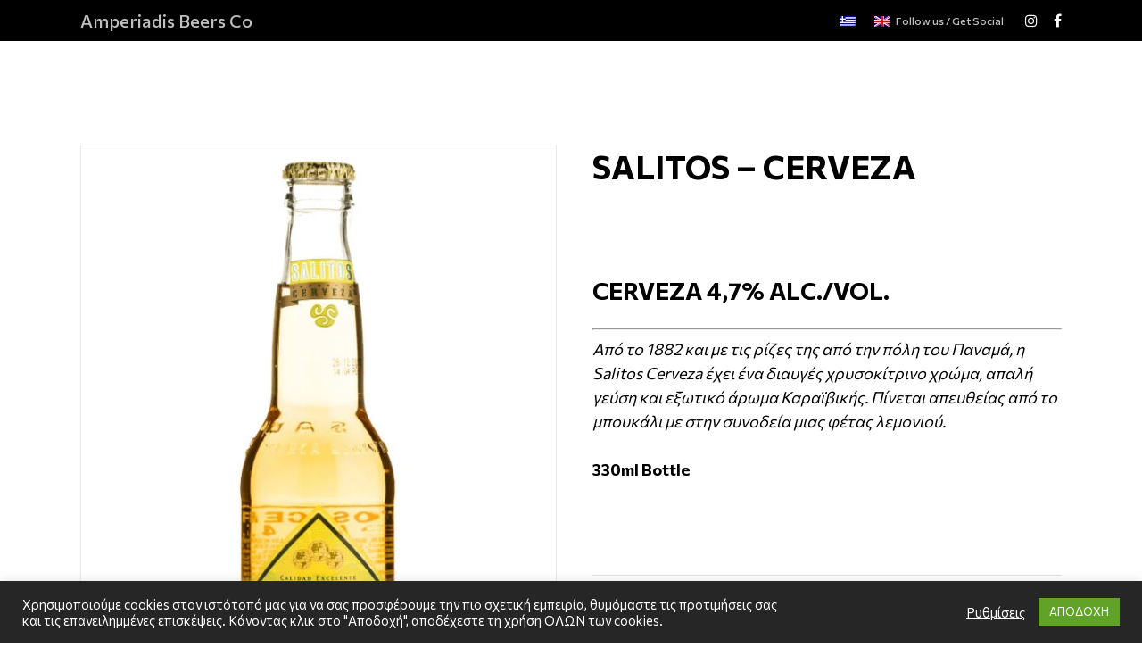

--- FILE ---
content_type: text/html; charset=UTF-8
request_url: https://amperiadis.gr/product/salitos-cerveza/
body_size: 35637
content:
<!DOCTYPE html>
<html lang="el">
<head>
			
		<meta charset="UTF-8"/>
		<link rel="profile" href="http://gmpg.org/xfn/11"/>
			
				<meta name="viewport" content="width=device-width,initial-scale=1,user-scalable=yes">
		<style>
#wpadminbar #wp-admin-bar-wccp_free_top_button .ab-icon:before {
	content: "\f160";
	color: #02CA02;
	top: 3px;
}
#wpadminbar #wp-admin-bar-wccp_free_top_button .ab-icon {
	transform: rotate(45deg);
}
</style>
<meta name='robots' content='index, follow, max-image-preview:large, max-snippet:-1, max-video-preview:-1' />
<link rel="alternate" hreflang="en" href="https://amperiadis.gr/en/product/salitos-cerveza/" />
<link rel="alternate" hreflang="el" href="https://amperiadis.gr/product/salitos-cerveza/" />
<link rel="alternate" hreflang="x-default" href="https://amperiadis.gr/product/salitos-cerveza/" />

	<!-- This site is optimized with the Yoast SEO Premium plugin v18.2.1 (Yoast SEO v20.5) - https://yoast.com/wordpress/plugins/seo/ -->
	<title>Salitos - Cerveza - Amperiadis Beers Co</title>
	<link rel="canonical" href="https://amperiadis.gr/product/salitos-cerveza/" />
	<meta property="og:locale" content="el_GR" />
	<meta property="og:type" content="article" />
	<meta property="og:title" content="Salitos - Cerveza" />
	<meta property="og:description" content="Cerveza 4,7% alc./vol.    Από το 1882 και με τις ρίζες της από την πόλη του Παναμά, η Salitos Cerveza έχει ένα διαυγές χρυσοκίτρινο χρώμα, απαλή γεύση και εξωτικό άρωμα Καραϊβικής. Πίνεται απευθείας από το μπουκάλι με στην συνοδεία μιας φέτας λεμονιού.  &nbsp;  330ml Bottle" />
	<meta property="og:url" content="https://amperiadis.gr/product/salitos-cerveza/" />
	<meta property="og:site_name" content="Amperiadis Beers Co" />
	<meta property="article:publisher" content="https://www.facebook.com/amperiadisbeers" />
	<meta property="article:modified_time" content="2018-09-09T17:52:59+00:00" />
	<meta property="og:image" content="https://amperiadis.gr/wp-content/uploads/2018/07/cerve-s2.jpg" />
	<meta property="og:image:width" content="636" />
	<meta property="og:image:height" content="955" />
	<meta property="og:image:type" content="image/jpeg" />
	<meta name="twitter:card" content="summary_large_image" />
	<script type="application/ld+json" class="yoast-schema-graph">{"@context":"https://schema.org","@graph":[{"@type":"WebPage","@id":"https://amperiadis.gr/product/salitos-cerveza/","url":"https://amperiadis.gr/product/salitos-cerveza/","name":"Salitos - Cerveza - Amperiadis Beers Co","isPartOf":{"@id":"https://amperiadis.gr/#website"},"primaryImageOfPage":{"@id":"https://amperiadis.gr/product/salitos-cerveza/#primaryimage"},"image":{"@id":"https://amperiadis.gr/product/salitos-cerveza/#primaryimage"},"thumbnailUrl":"https://amperiadis.gr/wp-content/uploads/2018/07/cerve-s2.jpg","datePublished":"2018-07-15T14:18:04+00:00","dateModified":"2018-09-09T17:52:59+00:00","breadcrumb":{"@id":"https://amperiadis.gr/product/salitos-cerveza/#breadcrumb"},"inLanguage":"el","potentialAction":[{"@type":"ReadAction","target":["https://amperiadis.gr/product/salitos-cerveza/"]}]},{"@type":"ImageObject","inLanguage":"el","@id":"https://amperiadis.gr/product/salitos-cerveza/#primaryimage","url":"https://amperiadis.gr/wp-content/uploads/2018/07/cerve-s2.jpg","contentUrl":"https://amperiadis.gr/wp-content/uploads/2018/07/cerve-s2.jpg","width":636,"height":955},{"@type":"BreadcrumbList","@id":"https://amperiadis.gr/product/salitos-cerveza/#breadcrumb","itemListElement":[{"@type":"ListItem","position":1,"name":"Home","item":"https://amperiadis.gr/"},{"@type":"ListItem","position":2,"name":"Shop","item":"https://amperiadis.gr/shop/"},{"@type":"ListItem","position":3,"name":"Salitos &#8211; Cerveza"}]},{"@type":"WebSite","@id":"https://amperiadis.gr/#website","url":"https://amperiadis.gr/","name":"Amperiadis Beers Co","description":"","publisher":{"@id":"https://amperiadis.gr/#organization"},"potentialAction":[{"@type":"SearchAction","target":{"@type":"EntryPoint","urlTemplate":"https://amperiadis.gr/?s={search_term_string}"},"query-input":"required name=search_term_string"}],"inLanguage":"el"},{"@type":"Organization","@id":"https://amperiadis.gr/#organization","name":"Amperiadis Beers Co","url":"https://amperiadis.gr/","logo":{"@type":"ImageObject","inLanguage":"el","@id":"https://amperiadis.gr/#/schema/logo/image/","url":"https://amperiadis.gr/wp-content/uploads/2022/12/311489427_441622181217407_3788712170140053105_n.png","contentUrl":"https://amperiadis.gr/wp-content/uploads/2022/12/311489427_441622181217407_3788712170140053105_n.png","width":2049,"height":2048,"caption":"Amperiadis Beers Co"},"image":{"@id":"https://amperiadis.gr/#/schema/logo/image/"},"sameAs":["https://www.facebook.com/amperiadisbeers","https://www.instagram.com/amperiadisbeers/"]}]}</script>
	<!-- / Yoast SEO Premium plugin. -->


<link rel='dns-prefetch' href='//maps.googleapis.com' />
<link rel='dns-prefetch' href='//fonts.googleapis.com' />
<link rel="alternate" type="application/rss+xml" title="Ροή RSS &raquo; Amperiadis Beers Co" href="https://amperiadis.gr/feed/" />
<link rel="alternate" type="application/rss+xml" title="Ροή Σχολίων &raquo; Amperiadis Beers Co" href="https://amperiadis.gr/comments/feed/" />
<script type="text/javascript">
window._wpemojiSettings = {"baseUrl":"https:\/\/s.w.org\/images\/core\/emoji\/14.0.0\/72x72\/","ext":".png","svgUrl":"https:\/\/s.w.org\/images\/core\/emoji\/14.0.0\/svg\/","svgExt":".svg","source":{"concatemoji":"https:\/\/amperiadis.gr\/wp-includes\/js\/wp-emoji-release.min.js?ver=6.2.8"}};
/*! This file is auto-generated */
!function(e,a,t){var n,r,o,i=a.createElement("canvas"),p=i.getContext&&i.getContext("2d");function s(e,t){p.clearRect(0,0,i.width,i.height),p.fillText(e,0,0);e=i.toDataURL();return p.clearRect(0,0,i.width,i.height),p.fillText(t,0,0),e===i.toDataURL()}function c(e){var t=a.createElement("script");t.src=e,t.defer=t.type="text/javascript",a.getElementsByTagName("head")[0].appendChild(t)}for(o=Array("flag","emoji"),t.supports={everything:!0,everythingExceptFlag:!0},r=0;r<o.length;r++)t.supports[o[r]]=function(e){if(p&&p.fillText)switch(p.textBaseline="top",p.font="600 32px Arial",e){case"flag":return s("\ud83c\udff3\ufe0f\u200d\u26a7\ufe0f","\ud83c\udff3\ufe0f\u200b\u26a7\ufe0f")?!1:!s("\ud83c\uddfa\ud83c\uddf3","\ud83c\uddfa\u200b\ud83c\uddf3")&&!s("\ud83c\udff4\udb40\udc67\udb40\udc62\udb40\udc65\udb40\udc6e\udb40\udc67\udb40\udc7f","\ud83c\udff4\u200b\udb40\udc67\u200b\udb40\udc62\u200b\udb40\udc65\u200b\udb40\udc6e\u200b\udb40\udc67\u200b\udb40\udc7f");case"emoji":return!s("\ud83e\udef1\ud83c\udffb\u200d\ud83e\udef2\ud83c\udfff","\ud83e\udef1\ud83c\udffb\u200b\ud83e\udef2\ud83c\udfff")}return!1}(o[r]),t.supports.everything=t.supports.everything&&t.supports[o[r]],"flag"!==o[r]&&(t.supports.everythingExceptFlag=t.supports.everythingExceptFlag&&t.supports[o[r]]);t.supports.everythingExceptFlag=t.supports.everythingExceptFlag&&!t.supports.flag,t.DOMReady=!1,t.readyCallback=function(){t.DOMReady=!0},t.supports.everything||(n=function(){t.readyCallback()},a.addEventListener?(a.addEventListener("DOMContentLoaded",n,!1),e.addEventListener("load",n,!1)):(e.attachEvent("onload",n),a.attachEvent("onreadystatechange",function(){"complete"===a.readyState&&t.readyCallback()})),(e=t.source||{}).concatemoji?c(e.concatemoji):e.wpemoji&&e.twemoji&&(c(e.twemoji),c(e.wpemoji)))}(window,document,window._wpemojiSettings);
</script>
<style type="text/css">
img.wp-smiley,
img.emoji {
	display: inline !important;
	border: none !important;
	box-shadow: none !important;
	height: 1em !important;
	width: 1em !important;
	margin: 0 0.07em !important;
	vertical-align: -0.1em !important;
	background: none !important;
	padding: 0 !important;
}
</style>
	<link rel='stylesheet' id='wp-block-library-css' href='https://amperiadis.gr/wp-includes/css/dist/block-library/style.min.css?ver=6.2.8' type='text/css' media='all' />
<link rel='stylesheet' id='wc-block-vendors-style-css' href='https://amperiadis.gr/wp-content/plugins/woocommerce/packages/woocommerce-blocks/build/vendors-style.css?ver=4.4.3' type='text/css' media='all' />
<link rel='stylesheet' id='wc-block-style-css' href='https://amperiadis.gr/wp-content/plugins/woocommerce/packages/woocommerce-blocks/build/style.css?ver=4.4.3' type='text/css' media='all' />
<link rel='stylesheet' id='classic-theme-styles-css' href='https://amperiadis.gr/wp-includes/css/classic-themes.min.css?ver=6.2.8' type='text/css' media='all' />
<style id='global-styles-inline-css' type='text/css'>
body{--wp--preset--color--black: #000000;--wp--preset--color--cyan-bluish-gray: #abb8c3;--wp--preset--color--white: #ffffff;--wp--preset--color--pale-pink: #f78da7;--wp--preset--color--vivid-red: #cf2e2e;--wp--preset--color--luminous-vivid-orange: #ff6900;--wp--preset--color--luminous-vivid-amber: #fcb900;--wp--preset--color--light-green-cyan: #7bdcb5;--wp--preset--color--vivid-green-cyan: #00d084;--wp--preset--color--pale-cyan-blue: #8ed1fc;--wp--preset--color--vivid-cyan-blue: #0693e3;--wp--preset--color--vivid-purple: #9b51e0;--wp--preset--gradient--vivid-cyan-blue-to-vivid-purple: linear-gradient(135deg,rgba(6,147,227,1) 0%,rgb(155,81,224) 100%);--wp--preset--gradient--light-green-cyan-to-vivid-green-cyan: linear-gradient(135deg,rgb(122,220,180) 0%,rgb(0,208,130) 100%);--wp--preset--gradient--luminous-vivid-amber-to-luminous-vivid-orange: linear-gradient(135deg,rgba(252,185,0,1) 0%,rgba(255,105,0,1) 100%);--wp--preset--gradient--luminous-vivid-orange-to-vivid-red: linear-gradient(135deg,rgba(255,105,0,1) 0%,rgb(207,46,46) 100%);--wp--preset--gradient--very-light-gray-to-cyan-bluish-gray: linear-gradient(135deg,rgb(238,238,238) 0%,rgb(169,184,195) 100%);--wp--preset--gradient--cool-to-warm-spectrum: linear-gradient(135deg,rgb(74,234,220) 0%,rgb(151,120,209) 20%,rgb(207,42,186) 40%,rgb(238,44,130) 60%,rgb(251,105,98) 80%,rgb(254,248,76) 100%);--wp--preset--gradient--blush-light-purple: linear-gradient(135deg,rgb(255,206,236) 0%,rgb(152,150,240) 100%);--wp--preset--gradient--blush-bordeaux: linear-gradient(135deg,rgb(254,205,165) 0%,rgb(254,45,45) 50%,rgb(107,0,62) 100%);--wp--preset--gradient--luminous-dusk: linear-gradient(135deg,rgb(255,203,112) 0%,rgb(199,81,192) 50%,rgb(65,88,208) 100%);--wp--preset--gradient--pale-ocean: linear-gradient(135deg,rgb(255,245,203) 0%,rgb(182,227,212) 50%,rgb(51,167,181) 100%);--wp--preset--gradient--electric-grass: linear-gradient(135deg,rgb(202,248,128) 0%,rgb(113,206,126) 100%);--wp--preset--gradient--midnight: linear-gradient(135deg,rgb(2,3,129) 0%,rgb(40,116,252) 100%);--wp--preset--duotone--dark-grayscale: url('#wp-duotone-dark-grayscale');--wp--preset--duotone--grayscale: url('#wp-duotone-grayscale');--wp--preset--duotone--purple-yellow: url('#wp-duotone-purple-yellow');--wp--preset--duotone--blue-red: url('#wp-duotone-blue-red');--wp--preset--duotone--midnight: url('#wp-duotone-midnight');--wp--preset--duotone--magenta-yellow: url('#wp-duotone-magenta-yellow');--wp--preset--duotone--purple-green: url('#wp-duotone-purple-green');--wp--preset--duotone--blue-orange: url('#wp-duotone-blue-orange');--wp--preset--font-size--small: 13px;--wp--preset--font-size--medium: 20px;--wp--preset--font-size--large: 36px;--wp--preset--font-size--x-large: 42px;--wp--preset--spacing--20: 0.44rem;--wp--preset--spacing--30: 0.67rem;--wp--preset--spacing--40: 1rem;--wp--preset--spacing--50: 1.5rem;--wp--preset--spacing--60: 2.25rem;--wp--preset--spacing--70: 3.38rem;--wp--preset--spacing--80: 5.06rem;--wp--preset--shadow--natural: 6px 6px 9px rgba(0, 0, 0, 0.2);--wp--preset--shadow--deep: 12px 12px 50px rgba(0, 0, 0, 0.4);--wp--preset--shadow--sharp: 6px 6px 0px rgba(0, 0, 0, 0.2);--wp--preset--shadow--outlined: 6px 6px 0px -3px rgba(255, 255, 255, 1), 6px 6px rgba(0, 0, 0, 1);--wp--preset--shadow--crisp: 6px 6px 0px rgba(0, 0, 0, 1);}:where(.is-layout-flex){gap: 0.5em;}body .is-layout-flow > .alignleft{float: left;margin-inline-start: 0;margin-inline-end: 2em;}body .is-layout-flow > .alignright{float: right;margin-inline-start: 2em;margin-inline-end: 0;}body .is-layout-flow > .aligncenter{margin-left: auto !important;margin-right: auto !important;}body .is-layout-constrained > .alignleft{float: left;margin-inline-start: 0;margin-inline-end: 2em;}body .is-layout-constrained > .alignright{float: right;margin-inline-start: 2em;margin-inline-end: 0;}body .is-layout-constrained > .aligncenter{margin-left: auto !important;margin-right: auto !important;}body .is-layout-constrained > :where(:not(.alignleft):not(.alignright):not(.alignfull)){max-width: var(--wp--style--global--content-size);margin-left: auto !important;margin-right: auto !important;}body .is-layout-constrained > .alignwide{max-width: var(--wp--style--global--wide-size);}body .is-layout-flex{display: flex;}body .is-layout-flex{flex-wrap: wrap;align-items: center;}body .is-layout-flex > *{margin: 0;}:where(.wp-block-columns.is-layout-flex){gap: 2em;}.has-black-color{color: var(--wp--preset--color--black) !important;}.has-cyan-bluish-gray-color{color: var(--wp--preset--color--cyan-bluish-gray) !important;}.has-white-color{color: var(--wp--preset--color--white) !important;}.has-pale-pink-color{color: var(--wp--preset--color--pale-pink) !important;}.has-vivid-red-color{color: var(--wp--preset--color--vivid-red) !important;}.has-luminous-vivid-orange-color{color: var(--wp--preset--color--luminous-vivid-orange) !important;}.has-luminous-vivid-amber-color{color: var(--wp--preset--color--luminous-vivid-amber) !important;}.has-light-green-cyan-color{color: var(--wp--preset--color--light-green-cyan) !important;}.has-vivid-green-cyan-color{color: var(--wp--preset--color--vivid-green-cyan) !important;}.has-pale-cyan-blue-color{color: var(--wp--preset--color--pale-cyan-blue) !important;}.has-vivid-cyan-blue-color{color: var(--wp--preset--color--vivid-cyan-blue) !important;}.has-vivid-purple-color{color: var(--wp--preset--color--vivid-purple) !important;}.has-black-background-color{background-color: var(--wp--preset--color--black) !important;}.has-cyan-bluish-gray-background-color{background-color: var(--wp--preset--color--cyan-bluish-gray) !important;}.has-white-background-color{background-color: var(--wp--preset--color--white) !important;}.has-pale-pink-background-color{background-color: var(--wp--preset--color--pale-pink) !important;}.has-vivid-red-background-color{background-color: var(--wp--preset--color--vivid-red) !important;}.has-luminous-vivid-orange-background-color{background-color: var(--wp--preset--color--luminous-vivid-orange) !important;}.has-luminous-vivid-amber-background-color{background-color: var(--wp--preset--color--luminous-vivid-amber) !important;}.has-light-green-cyan-background-color{background-color: var(--wp--preset--color--light-green-cyan) !important;}.has-vivid-green-cyan-background-color{background-color: var(--wp--preset--color--vivid-green-cyan) !important;}.has-pale-cyan-blue-background-color{background-color: var(--wp--preset--color--pale-cyan-blue) !important;}.has-vivid-cyan-blue-background-color{background-color: var(--wp--preset--color--vivid-cyan-blue) !important;}.has-vivid-purple-background-color{background-color: var(--wp--preset--color--vivid-purple) !important;}.has-black-border-color{border-color: var(--wp--preset--color--black) !important;}.has-cyan-bluish-gray-border-color{border-color: var(--wp--preset--color--cyan-bluish-gray) !important;}.has-white-border-color{border-color: var(--wp--preset--color--white) !important;}.has-pale-pink-border-color{border-color: var(--wp--preset--color--pale-pink) !important;}.has-vivid-red-border-color{border-color: var(--wp--preset--color--vivid-red) !important;}.has-luminous-vivid-orange-border-color{border-color: var(--wp--preset--color--luminous-vivid-orange) !important;}.has-luminous-vivid-amber-border-color{border-color: var(--wp--preset--color--luminous-vivid-amber) !important;}.has-light-green-cyan-border-color{border-color: var(--wp--preset--color--light-green-cyan) !important;}.has-vivid-green-cyan-border-color{border-color: var(--wp--preset--color--vivid-green-cyan) !important;}.has-pale-cyan-blue-border-color{border-color: var(--wp--preset--color--pale-cyan-blue) !important;}.has-vivid-cyan-blue-border-color{border-color: var(--wp--preset--color--vivid-cyan-blue) !important;}.has-vivid-purple-border-color{border-color: var(--wp--preset--color--vivid-purple) !important;}.has-vivid-cyan-blue-to-vivid-purple-gradient-background{background: var(--wp--preset--gradient--vivid-cyan-blue-to-vivid-purple) !important;}.has-light-green-cyan-to-vivid-green-cyan-gradient-background{background: var(--wp--preset--gradient--light-green-cyan-to-vivid-green-cyan) !important;}.has-luminous-vivid-amber-to-luminous-vivid-orange-gradient-background{background: var(--wp--preset--gradient--luminous-vivid-amber-to-luminous-vivid-orange) !important;}.has-luminous-vivid-orange-to-vivid-red-gradient-background{background: var(--wp--preset--gradient--luminous-vivid-orange-to-vivid-red) !important;}.has-very-light-gray-to-cyan-bluish-gray-gradient-background{background: var(--wp--preset--gradient--very-light-gray-to-cyan-bluish-gray) !important;}.has-cool-to-warm-spectrum-gradient-background{background: var(--wp--preset--gradient--cool-to-warm-spectrum) !important;}.has-blush-light-purple-gradient-background{background: var(--wp--preset--gradient--blush-light-purple) !important;}.has-blush-bordeaux-gradient-background{background: var(--wp--preset--gradient--blush-bordeaux) !important;}.has-luminous-dusk-gradient-background{background: var(--wp--preset--gradient--luminous-dusk) !important;}.has-pale-ocean-gradient-background{background: var(--wp--preset--gradient--pale-ocean) !important;}.has-electric-grass-gradient-background{background: var(--wp--preset--gradient--electric-grass) !important;}.has-midnight-gradient-background{background: var(--wp--preset--gradient--midnight) !important;}.has-small-font-size{font-size: var(--wp--preset--font-size--small) !important;}.has-medium-font-size{font-size: var(--wp--preset--font-size--medium) !important;}.has-large-font-size{font-size: var(--wp--preset--font-size--large) !important;}.has-x-large-font-size{font-size: var(--wp--preset--font-size--x-large) !important;}
.wp-block-navigation a:where(:not(.wp-element-button)){color: inherit;}
:where(.wp-block-columns.is-layout-flex){gap: 2em;}
.wp-block-pullquote{font-size: 1.5em;line-height: 1.6;}
</style>
<link rel='stylesheet' id='contact-form-7-css' href='https://amperiadis.gr/wp-content/plugins/contact-form-7/includes/css/styles.css?ver=5.7.5.1' type='text/css' media='all' />
<link rel='stylesheet' id='cookie-law-info-css' href='https://amperiadis.gr/wp-content/plugins/cookie-law-info/legacy/public/css/cookie-law-info-public.css?ver=3.0.8' type='text/css' media='all' />
<link rel='stylesheet' id='cookie-law-info-gdpr-css' href='https://amperiadis.gr/wp-content/plugins/cookie-law-info/legacy/public/css/cookie-law-info-gdpr.css?ver=3.0.8' type='text/css' media='all' />
<link rel='stylesheet' id='products-feed-css' href='https://amperiadis.gr/wp-content/plugins/products-feed/public/css/products-feed-public.css?ver=1.0.0' type='text/css' media='all' />
<style id='woocommerce-inline-inline-css' type='text/css'>
.woocommerce form .form-row .required { visibility: visible; }
</style>
<link rel='stylesheet' id='cms-navigation-style-base-css' href='https://amperiadis.gr/wp-content/plugins/wpml-cms-nav/res/css/cms-navigation-base.css?ver=1.5.5' type='text/css' media='screen' />
<link rel='stylesheet' id='cms-navigation-style-css' href='https://amperiadis.gr/wp-content/plugins/wpml-cms-nav/res/css/cms-navigation.css?ver=1.5.5' type='text/css' media='screen' />
<link rel='stylesheet' id='wpb-google-fonts-css' href='https://fonts.googleapis.com/css2?family=Commissioner%3Awght%40100%3B200%3B300%3B400%3B500%3B600%3B700%3B800%3B900&#038;display=swap&#038;ver=6.2.8' type='text/css' media='all' />
<link rel='stylesheet' id='pintsandcrafts-edge-default-style-css' href='https://amperiadis.gr/wp-content/themes/pintsandcrafts/style.css?ver=6.2.8' type='text/css' media='all' />
<link rel='stylesheet' id='pintsandcrafts-edge-child-style-css' href='https://amperiadis.gr/wp-content/themes/pintsandcrafts-child/style.css?v=1761998736&#038;ver=6.2.8' type='text/css' media='all' />
<link rel='stylesheet' id='owl-carousel-css' href='https://amperiadis.gr/wp-content/themes/pintsandcrafts-child/assets/owl.carousel.min.css?ver=6.2.8' type='text/css' media='all' />
<link rel='stylesheet' id='owl-carousel-theme-css' href='https://amperiadis.gr/wp-content/themes/pintsandcrafts-child/assets/owl.theme.default.min.css?ver=6.2.8' type='text/css' media='all' />
<link rel='stylesheet' id='pintsandcrafts-edge-modules-css' href='https://amperiadis.gr/wp-content/themes/pintsandcrafts/assets/css/modules.min.css?ver=6.2.8' type='text/css' media='all' />
<link rel='stylesheet' id='edgtf-font-awesome-css' href='https://amperiadis.gr/wp-content/themes/pintsandcrafts/assets/css/font-awesome/css/font-awesome.min.css?ver=6.2.8' type='text/css' media='all' />
<link rel='stylesheet' id='edgtf-font-elegant-css' href='https://amperiadis.gr/wp-content/themes/pintsandcrafts/assets/css/elegant-icons/style.min.css?ver=6.2.8' type='text/css' media='all' />
<link rel='stylesheet' id='edgtf-ion-icons-css' href='https://amperiadis.gr/wp-content/themes/pintsandcrafts/assets/css/ion-icons/css/ionicons.min.css?ver=6.2.8' type='text/css' media='all' />
<link rel='stylesheet' id='mediaelement-css' href='https://amperiadis.gr/wp-includes/js/mediaelement/mediaelementplayer-legacy.min.css?ver=4.2.17' type='text/css' media='all' />
<link rel='stylesheet' id='wp-mediaelement-css' href='https://amperiadis.gr/wp-includes/js/mediaelement/wp-mediaelement.min.css?ver=6.2.8' type='text/css' media='all' />
<link rel='stylesheet' id='pintsandcrafts-edge-woo-css' href='https://amperiadis.gr/wp-content/themes/pintsandcrafts/assets/css/woocommerce.min.css?ver=6.2.8' type='text/css' media='all' />
<style id='pintsandcrafts-edge-woo-inline-css' type='text/css'>
/* generated in /home/u754342387/domains/amperiadis.gr/public_html/wp-content/themes/pintsandcrafts/framework/admin/options/general/map.php pintsandcrafts_edge_page_general_style function */
.postid-7.edgtf-boxed .edgtf-wrapper { background-attachment: fixed;}

/* generated in /home/u754342387/domains/amperiadis.gr/public_html/wp-content/themes/pintsandcrafts/framework/modules/header/helper-functions.php pintsandcrafts_edge_header_area_style function */
.postid-4147 .edgtf-page-header .edgtf-menu-area { background-color: rgba(255, 255, 255, 0);}

/* generated in /home/u754342387/domains/amperiadis.gr/public_html/wp-content/themes/pintsandcrafts/functions.php pintsandcrafts_edge_content_padding function */
.postid-4147 .edgtf-content .edgtf-content-inner > .edgtf-container > .edgtf-container-inner, .postid-4147 .edgtf-content .edgtf-content-inner > .edgtf-full-width > .edgtf-full-width-inner { padding: 128px 0 0 0;}

@media only screen and (max-width: 1024px) {/* generated in /home/u754342387/domains/amperiadis.gr/public_html/wp-content/themes/pintsandcrafts/functions.php pintsandcrafts_edge_content_padding function */
.postid-4147 .edgtf-content .edgtf-content-inner > .edgtf-container > .edgtf-container-inner, .postid-4147 .edgtf-content .edgtf-content-inner > .edgtf-full-width > .edgtf-full-width-inner { padding: 65px 0 0 0;}

}/* generated in /home/u754342387/domains/amperiadis.gr/public_html/wp-content/themes/pintsandcrafts/functions.php pintsandcrafts_edge_content_padding function */
.postid-4147 .edgtf-content .edgtf-content-inner > .edgtf-container > .edgtf-container-inner, .postid-4147 .edgtf-content .edgtf-content-inner > .edgtf-full-width > .edgtf-full-width-inner { padding: 128px 0 0 0;}

@media only screen and (max-width: 1024px) {/* generated in /home/u754342387/domains/amperiadis.gr/public_html/wp-content/themes/pintsandcrafts/functions.php pintsandcrafts_edge_content_padding function */
.postid-4147 .edgtf-content .edgtf-content-inner > .edgtf-container > .edgtf-container-inner, .postid-4147 .edgtf-content .edgtf-content-inner > .edgtf-full-width > .edgtf-full-width-inner { padding: 65px 0 0 0;}

}/* generated in /home/u754342387/domains/amperiadis.gr/public_html/wp-content/themes/pintsandcrafts/assets/custom-styles/general-custom-styles.php pintsandcrafts_edge_smooth_page_transition_styles function */
.edgtf-smooth-transition-loader { background-color: #ffffff;}

/* generated in /home/u754342387/domains/amperiadis.gr/public_html/wp-content/themes/pintsandcrafts/assets/custom-styles/general-custom-styles.php pintsandcrafts_edge_smooth_page_transition_styles function */
.edgtf-st-loader .edgtf-rotate-circles > div, .edgtf-st-loader .pulse, .edgtf-st-loader .double_pulse .double-bounce1, .edgtf-st-loader .double_pulse .double-bounce2, .edgtf-st-loader .cube, .edgtf-st-loader .rotating_cubes .cube1, .edgtf-st-loader .rotating_cubes .cube2, .edgtf-st-loader .stripes > div, .edgtf-st-loader .wave > div, .edgtf-st-loader .two_rotating_circles .dot1, .edgtf-st-loader .two_rotating_circles .dot2, .edgtf-st-loader .five_rotating_circles .container1 > div, .edgtf-st-loader .five_rotating_circles .container2 > div, .edgtf-st-loader .five_rotating_circles .container3 > div, .edgtf-st-loader .atom .ball-1:before, .edgtf-st-loader .atom .ball-2:before, .edgtf-st-loader .atom .ball-3:before, .edgtf-st-loader .atom .ball-4:before, .edgtf-st-loader .clock .ball:before, .edgtf-st-loader .mitosis .ball, .edgtf-st-loader .lines .line1, .edgtf-st-loader .lines .line2, .edgtf-st-loader .lines .line3, .edgtf-st-loader .lines .line4, .edgtf-st-loader .fussion .ball, .edgtf-st-loader .fussion .ball-1, .edgtf-st-loader .fussion .ball-2, .edgtf-st-loader .fussion .ball-3, .edgtf-st-loader .fussion .ball-4, .edgtf-st-loader .wave_circles .ball, .edgtf-st-loader .pulse_circles .ball { background-color: #000000;}


</style>
<link rel='stylesheet' id='pintsandcrafts-edge-modules-responsive-css' href='https://amperiadis.gr/wp-content/themes/pintsandcrafts/assets/css/modules-responsive.min.css?ver=6.2.8' type='text/css' media='all' />
<link rel='stylesheet' id='pintsandcrafts-edge-woo-responsive-css' href='https://amperiadis.gr/wp-content/themes/pintsandcrafts/assets/css/woocommerce-responsive.min.css?ver=6.2.8' type='text/css' media='all' />
<link rel='stylesheet' id='pintsandcrafts-edge-google-fonts-css' href='https://fonts.googleapis.com/css?family=Arvo%3A100%2C100i%2C200%2C200i%2C300%2C300i%2C400%2C400i%2C500%2C500i%2C600%2C600i%2C700%2C700i%2C800%2C800i%2C900%2C900i%7CAlegreya+Sans%3A100%2C100i%2C200%2C200i%2C300%2C300i%2C400%2C400i%2C500%2C500i%2C600%2C600i%2C700%2C700i%2C800%2C800i%2C900%2C900i&#038;subset=latin-ext%2Cgreek%2Cgreek-ext&#038;ver=1.0.0' type='text/css' media='all' />
<script type='text/javascript' src='https://amperiadis.gr/wp-includes/js/jquery/jquery.min.js?ver=3.6.4' id='jquery-core-js'></script>
<script type='text/javascript' src='https://amperiadis.gr/wp-includes/js/jquery/jquery-migrate.min.js?ver=3.4.0' id='jquery-migrate-js'></script>
<script type='text/javascript' id='cookie-law-info-js-extra'>
/* <![CDATA[ */
var Cli_Data = {"nn_cookie_ids":[],"cookielist":[],"non_necessary_cookies":[],"ccpaEnabled":"","ccpaRegionBased":"","ccpaBarEnabled":"","strictlyEnabled":["necessary","obligatoire"],"ccpaType":"gdpr","js_blocking":"1","custom_integration":"","triggerDomRefresh":"","secure_cookies":""};
var cli_cookiebar_settings = {"animate_speed_hide":"500","animate_speed_show":"500","background":"#262626","border":"#b1a6a6c2","border_on":"","button_1_button_colour":"#61a229","button_1_button_hover":"#4e8221","button_1_link_colour":"#fff","button_1_as_button":"1","button_1_new_win":"","button_2_button_colour":"#333","button_2_button_hover":"#292929","button_2_link_colour":"#444","button_2_as_button":"","button_2_hidebar":"","button_3_button_colour":"#3566bb","button_3_button_hover":"#2a5296","button_3_link_colour":"#fff","button_3_as_button":"1","button_3_new_win":"","button_4_button_colour":"#000","button_4_button_hover":"#000000","button_4_link_colour":"#ffffff","button_4_as_button":"","button_7_button_colour":"#61a229","button_7_button_hover":"#4e8221","button_7_link_colour":"#fff","button_7_as_button":"1","button_7_new_win":"","font_family":"inherit","header_fix":"","notify_animate_hide":"1","notify_animate_show":"","notify_div_id":"#cookie-law-info-bar","notify_position_horizontal":"right","notify_position_vertical":"bottom","scroll_close":"","scroll_close_reload":"","accept_close_reload":"","reject_close_reload":"","showagain_tab":"","showagain_background":"#fff","showagain_border":"#000","showagain_div_id":"#cookie-law-info-again","showagain_x_position":"100px","text":"#ffffff","show_once_yn":"","show_once":"10000","logging_on":"","as_popup":"","popup_overlay":"1","bar_heading_text":"","cookie_bar_as":"banner","popup_showagain_position":"bottom-right","widget_position":"left"};
var log_object = {"ajax_url":"https:\/\/amperiadis.gr\/wp-admin\/admin-ajax.php"};
/* ]]> */
</script>
<script type='text/javascript' src='https://amperiadis.gr/wp-content/plugins/cookie-law-info/legacy/public/js/cookie-law-info-public.js?ver=3.0.8' id='cookie-law-info-js'></script>
<script type='text/javascript' src='https://amperiadis.gr/wp-content/plugins/products-feed/public/js/products-feed-public.js?ver=1.0.0' id='products-feed-js'></script>
<script type='text/javascript' id='jquery-remove-uppercase-accents-js-extra'>
/* <![CDATA[ */
var rua = {"accents":[{"original":"\u0386\u0399","convert":"\u0391\u03aa"},{"original":"\u0386\u03a5","convert":"\u0391\u03ab"},{"original":"\u0388\u0399","convert":"\u0395\u03aa"},{"original":"\u038c\u0399","convert":"\u039f\u03aa"},{"original":"\u0388\u03a5","convert":"\u0395\u03ab"},{"original":"\u038c\u03a5","convert":"\u039f\u03ab"},{"original":"\u03ac\u03b9","convert":"\u03b1\u03ca"},{"original":"\u03ad\u03b9","convert":"\u03b5\u03ca"},{"original":"\u0386\u03c5","convert":"\u03b1\u03cb"},{"original":"\u03ac\u03c5","convert":"\u03b1\u03cb"},{"original":"\u03cc\u03b9","convert":"\u03bf\u03ca"},{"original":"\u0388\u03c5","convert":"\u03b5\u03cb"},{"original":"\u03ad\u03c5","convert":"\u03b5\u03cb"},{"original":"\u03cc\u03c5","convert":"\u03bf\u03cb"},{"original":"\u038c\u03c5","convert":"\u03bf\u03cb"},{"original":"\u0386","convert":"\u0391"},{"original":"\u03ac","convert":"\u03b1"},{"original":"\u0388","convert":"\u0395"},{"original":"\u03ad","convert":"\u03b5"},{"original":"\u0389","convert":"\u0397"},{"original":"\u03ae","convert":"\u03b7"},{"original":"\u038a","convert":"\u0399"},{"original":"\u03aa","convert":"\u0399"},{"original":"\u03af","convert":"\u03b9"},{"original":"\u0390","convert":"\u03ca"},{"original":"\u038c","convert":"\u039f"},{"original":"\u03cc","convert":"\u03bf"},{"original":"\u038e","convert":"\u03a5"},{"original":"\u03cd","convert":"\u03c5"},{"original":"\u03b0","convert":"\u03cb"},{"original":"\u038f","convert":"\u03a9"},{"original":"\u03ce","convert":"\u03c9"}],"selectors":"","selAction":""};
/* ]]> */
</script>
<script type='text/javascript' src='https://amperiadis.gr/wp-content/plugins/remove-uppercase-accents/js/jquery.remove-uppercase-accents.js?ver=6.2.8' id='jquery-remove-uppercase-accents-js'></script>
<script type='text/javascript' src='https://amperiadis.gr/wp-content/plugins/woocommerce/assets/js/jquery-blockui/jquery.blockUI.min.js?ver=2.70' id='jquery-blockui-js'></script>
<script type='text/javascript' id='wc-add-to-cart-js-extra'>
/* <![CDATA[ */
var wc_add_to_cart_params = {"ajax_url":"\/wp-admin\/admin-ajax.php","wc_ajax_url":"\/?wc-ajax=%%endpoint%%","i18n_view_cart":"\u03a0\u03c1\u03bf\u03b2\u03bf\u03bb\u03ae \u03ba\u03b1\u03bb\u03b1\u03b8\u03b9\u03bf\u03cd","cart_url":"https:\/\/amperiadis.gr\/cart\/","is_cart":"","cart_redirect_after_add":"no"};
/* ]]> */
</script>
<script type='text/javascript' src='https://amperiadis.gr/wp-content/plugins/woocommerce/assets/js/frontend/add-to-cart.min.js?ver=5.1.0' id='wc-add-to-cart-js'></script>
<script type='text/javascript' src='https://amperiadis.gr/wp-content/plugins/js_composer/assets/js/vendors/woocommerce-add-to-cart.js?ver=6.7.0' id='vc_woocommerce-add-to-cart-js-js'></script>
<link rel="https://api.w.org/" href="https://amperiadis.gr/wp-json/" /><link rel="alternate" type="application/json" href="https://amperiadis.gr/wp-json/wp/v2/product/4147" /><link rel="EditURI" type="application/rsd+xml" title="RSD" href="https://amperiadis.gr/xmlrpc.php?rsd" />
<link rel="wlwmanifest" type="application/wlwmanifest+xml" href="https://amperiadis.gr/wp-includes/wlwmanifest.xml" />
<meta name="generator" content="WordPress 6.2.8" />
<meta name="generator" content="WooCommerce 5.1.0" />
<link rel='shortlink' href='https://amperiadis.gr/?p=4147' />
<link rel="alternate" type="application/json+oembed" href="https://amperiadis.gr/wp-json/oembed/1.0/embed?url=https%3A%2F%2Famperiadis.gr%2Fproduct%2Fsalitos-cerveza%2F" />
<link rel="alternate" type="text/xml+oembed" href="https://amperiadis.gr/wp-json/oembed/1.0/embed?url=https%3A%2F%2Famperiadis.gr%2Fproduct%2Fsalitos-cerveza%2F&#038;format=xml" />
<meta name="generator" content="WPML ver:4.5.14 stt:1,13;" />

<!-- This website runs the Product Feed PRO for WooCommerce by AdTribes.io plugin - version 12.5.1 -->
<script id="wpcp_disable_selection" type="text/javascript">
var image_save_msg='You are not allowed to save images!';
	var no_menu_msg='Context Menu disabled!';
	var smessage = "";

function disableEnterKey(e)
{
	var elemtype = e.target.tagName;
	
	elemtype = elemtype.toUpperCase();
	
	if (elemtype == "TEXT" || elemtype == "TEXTAREA" || elemtype == "INPUT" || elemtype == "PASSWORD" || elemtype == "SELECT" || elemtype == "OPTION" || elemtype == "EMBED")
	{
		elemtype = 'TEXT';
	}
	
	if (e.ctrlKey){
     var key;
     if(window.event)
          key = window.event.keyCode;     //IE
     else
          key = e.which;     //firefox (97)
    //if (key != 17) alert(key);
     if (elemtype!= 'TEXT' && (key == 97 || key == 65 || key == 67 || key == 99 || key == 88 || key == 120 || key == 26 || key == 85  || key == 86 || key == 83 || key == 43 || key == 73))
     {
		if(wccp_free_iscontenteditable(e)) return true;
		show_wpcp_message('You are not allowed to copy content or view source');
		return false;
     }else
     	return true;
     }
}


/*For contenteditable tags*/
function wccp_free_iscontenteditable(e)
{
	var e = e || window.event; // also there is no e.target property in IE. instead IE uses window.event.srcElement
  	
	var target = e.target || e.srcElement;

	var elemtype = e.target.nodeName;
	
	elemtype = elemtype.toUpperCase();
	
	var iscontenteditable = "false";
		
	if(typeof target.getAttribute!="undefined" ) iscontenteditable = target.getAttribute("contenteditable"); // Return true or false as string
	
	var iscontenteditable2 = false;
	
	if(typeof target.isContentEditable!="undefined" ) iscontenteditable2 = target.isContentEditable; // Return true or false as boolean

	if(target.parentElement.isContentEditable) iscontenteditable2 = true;
	
	if (iscontenteditable == "true" || iscontenteditable2 == true)
	{
		if(typeof target.style!="undefined" ) target.style.cursor = "text";
		
		return true;
	}
}

////////////////////////////////////
function disable_copy(e)
{	
	var e = e || window.event; // also there is no e.target property in IE. instead IE uses window.event.srcElement
	
	var elemtype = e.target.tagName;
	
	elemtype = elemtype.toUpperCase();
	
	if (elemtype == "TEXT" || elemtype == "TEXTAREA" || elemtype == "INPUT" || elemtype == "PASSWORD" || elemtype == "SELECT" || elemtype == "OPTION" || elemtype == "EMBED")
	{
		elemtype = 'TEXT';
	}
	
	if(wccp_free_iscontenteditable(e)) return true;
	
	var isSafari = /Safari/.test(navigator.userAgent) && /Apple Computer/.test(navigator.vendor);
	
	var checker_IMG = '';
	if (elemtype == "IMG" && checker_IMG == 'checked' && e.detail >= 2) {show_wpcp_message(alertMsg_IMG);return false;}
	if (elemtype != "TEXT")
	{
		if (smessage !== "" && e.detail == 2)
			show_wpcp_message(smessage);
		
		if (isSafari)
			return true;
		else
			return false;
	}	
}

//////////////////////////////////////////
function disable_copy_ie()
{
	var e = e || window.event;
	var elemtype = window.event.srcElement.nodeName;
	elemtype = elemtype.toUpperCase();
	if(wccp_free_iscontenteditable(e)) return true;
	if (elemtype == "IMG") {show_wpcp_message(alertMsg_IMG);return false;}
	if (elemtype != "TEXT" && elemtype != "TEXTAREA" && elemtype != "INPUT" && elemtype != "PASSWORD" && elemtype != "SELECT" && elemtype != "OPTION" && elemtype != "EMBED")
	{
		return false;
	}
}	
function reEnable()
{
	return true;
}
document.onkeydown = disableEnterKey;
document.onselectstart = disable_copy_ie;
if(navigator.userAgent.indexOf('MSIE')==-1)
{
	document.onmousedown = disable_copy;
	document.onclick = reEnable;
}
function disableSelection(target)
{
    //For IE This code will work
    if (typeof target.onselectstart!="undefined")
    target.onselectstart = disable_copy_ie;
    
    //For Firefox This code will work
    else if (typeof target.style.MozUserSelect!="undefined")
    {target.style.MozUserSelect="none";}
    
    //All other  (ie: Opera) This code will work
    else
    target.onmousedown=function(){return false}
    target.style.cursor = "default";
}
//Calling the JS function directly just after body load
window.onload = function(){disableSelection(document.body);};

//////////////////special for safari Start////////////////
var onlongtouch;
var timer;
var touchduration = 1000; //length of time we want the user to touch before we do something

var elemtype = "";
function touchstart(e) {
	var e = e || window.event;
  // also there is no e.target property in IE.
  // instead IE uses window.event.srcElement
  	var target = e.target || e.srcElement;
	
	elemtype = window.event.srcElement.nodeName;
	
	elemtype = elemtype.toUpperCase();
	
	if(!wccp_pro_is_passive()) e.preventDefault();
	if (!timer) {
		timer = setTimeout(onlongtouch, touchduration);
	}
}

function touchend() {
    //stops short touches from firing the event
    if (timer) {
        clearTimeout(timer);
        timer = null;
    }
	onlongtouch();
}

onlongtouch = function(e) { //this will clear the current selection if anything selected
	
	if (elemtype != "TEXT" && elemtype != "TEXTAREA" && elemtype != "INPUT" && elemtype != "PASSWORD" && elemtype != "SELECT" && elemtype != "EMBED" && elemtype != "OPTION")	
	{
		if (window.getSelection) {
			if (window.getSelection().empty) {  // Chrome
			window.getSelection().empty();
			} else if (window.getSelection().removeAllRanges) {  // Firefox
			window.getSelection().removeAllRanges();
			}
		} else if (document.selection) {  // IE?
			document.selection.empty();
		}
		return false;
	}
};

document.addEventListener("DOMContentLoaded", function(event) { 
    window.addEventListener("touchstart", touchstart, false);
    window.addEventListener("touchend", touchend, false);
});

function wccp_pro_is_passive() {

  var cold = false,
  hike = function() {};

  try {
	  const object1 = {};
  var aid = Object.defineProperty(object1, 'passive', {
  get() {cold = true}
  });
  window.addEventListener('test', hike, aid);
  window.removeEventListener('test', hike, aid);
  } catch (e) {}

  return cold;
}
/*special for safari End*/
</script>
<script id="wpcp_disable_Right_Click" type="text/javascript">
document.ondragstart = function() { return false;}
	function nocontext(e) {
	   return false;
	}
	document.oncontextmenu = nocontext;
</script>

        <script type="text/javascript">
            var jQueryMigrateHelperHasSentDowngrade = false;

			window.onerror = function( msg, url, line, col, error ) {
				// Break out early, do not processing if a downgrade reqeust was already sent.
				if ( jQueryMigrateHelperHasSentDowngrade ) {
					return true;
                }

				var xhr = new XMLHttpRequest();
				var nonce = '1ebbcc8102';
				var jQueryFunctions = [
					'andSelf',
					'browser',
					'live',
					'boxModel',
					'support.boxModel',
					'size',
					'swap',
					'clean',
					'sub',
                ];
				var match_pattern = /\)\.(.+?) is not a function/;
                var erroredFunction = msg.match( match_pattern );

                // If there was no matching functions, do not try to downgrade.
                if ( typeof erroredFunction !== 'object' || typeof erroredFunction[1] === "undefined" || -1 === jQueryFunctions.indexOf( erroredFunction[1] ) ) {
                    return true;
                }

                // Set that we've now attempted a downgrade request.
                jQueryMigrateHelperHasSentDowngrade = true;

				xhr.open( 'POST', 'https://amperiadis.gr/wp-admin/admin-ajax.php' );
				xhr.setRequestHeader( 'Content-Type', 'application/x-www-form-urlencoded' );
				xhr.onload = function () {
					var response,
                        reload = false;

					if ( 200 === xhr.status ) {
                        try {
                        	response = JSON.parse( xhr.response );

                        	reload = response.data.reload;
                        } catch ( e ) {
                        	reload = false;
                        }
                    }

					// Automatically reload the page if a deprecation caused an automatic downgrade, ensure visitors get the best possible experience.
					if ( reload ) {
						location.reload();
                    }
				};

				xhr.send( encodeURI( 'action=jquery-migrate-downgrade-version&_wpnonce=' + nonce ) );

				// Suppress error alerts in older browsers
				return true;
			}
        </script>

		    <script async src="https://www.googletagmanager.com/gtag/js?id=UA-125752205-1"></script>
    <script>
        window.dataLayer = window.dataLayer || [];
        function gtag(){dataLayer.push(arguments);}
        gtag('js', new Date());

        gtag('config', 'UA-125752205-1');
    </script>
	    <script>
        (function(h,o,t,j,a,r){
            h.hj=h.hj||function(){(h.hj.q=h.hj.q||[]).push(arguments)};
            h._hjSettings={hjid:2114430,hjsv:6};
            a=o.getElementsByTagName('head')[0];
            r=o.createElement('script');r.async=1;
            r.src=t+h._hjSettings.hjid+j+h._hjSettings.hjsv;
            a.appendChild(r);
        })(window,document,'https://static.hotjar.com/c/hotjar-','.js?sv=');
    </script>
    	<noscript><style>.woocommerce-product-gallery{ opacity: 1 !important; }</style></noscript>
	<meta name="generator" content="Powered by WPBakery Page Builder - drag and drop page builder for WordPress."/>
<link rel="icon" href="https://amperiadis.gr/wp-content/uploads/2018/08/Webp.net-resizeimage-100x100.jpg" sizes="32x32" />
<link rel="icon" href="https://amperiadis.gr/wp-content/uploads/2018/08/Webp.net-resizeimage.jpg" sizes="192x192" />
<link rel="apple-touch-icon" href="https://amperiadis.gr/wp-content/uploads/2018/08/Webp.net-resizeimage.jpg" />
<meta name="msapplication-TileImage" content="https://amperiadis.gr/wp-content/uploads/2018/08/Webp.net-resizeimage.jpg" />
		<style type="text/css" id="wp-custom-css">
			.age-gate-wrapper {
    background-color: #ffffff !important;
}

.age-gate-wrapper .age-gate-form .age-gate-message, .age-gate-wrapper .age-gate-form .age-gate-subheading, .age-gate-wrapper .age-gate-form h1 {
    color: #000000 !important;
}

.age-gate-wrapper .age-gate-form {
    background-color: #ffffff !important;
}

.age-gate-submit-yes , .age-gate-submit-no {
    font-size: 20px;
    padding: 10px 25px;
    background: #000;
    color: #fff;
    outline: 0;
    border: none;
    cursor: pointer;
}		</style>
		<noscript><style> .wpb_animate_when_almost_visible { opacity: 1; }</style></noscript></head>
<body class="product-template-default single single-product postid-4147 theme-pintsandcrafts pintsandcrafts-core-1.1 woocommerce woocommerce-page woocommerce-no-js unselectable pintsandcrafts child-child-ver-1.0.1 pintsandcrafts-ver-1.5 edgtf-smooth-scroll edgtf-grid-1300 edgtf-light-header edgtf-sticky-header-on-scroll-down-up edgtf-dropdown-animate-height edgtf-header-divided edgtf-menu-area-shadow-disable edgtf-menu-area-in-grid-shadow-disable edgtf-menu-area-border-disable edgtf-menu-area-in-grid-border-disable edgtf-logo-area-border-disable edgtf-header-vertical-shadow-disable edgtf-header-vertical-border-disable edgtf-side-menu-slide-from-right edgtf-woocommerce-page edgtf-woo-single-page edgtf-woocommerce-columns-4 edgtf-woo-ratings-hide edgtf-woo-categories-hide edgtf-woo-normal-space edgtf-woo-pl-info-below-image edgtf-woo-single-thumb-below-image edgtf-woo-single-has-pretty-photo edgtf-default-mobile-header edgtf-sticky-up-mobile-header edgtf-header-top-enabled edgtf-fullscreen-search edgtf-search-fade wpb-js-composer js-comp-ver-6.7.0 vc_responsive" itemscope itemtype="http://schema.org/WebPage">
	<section class="edgtf-side-menu">
	<div class="edgtf-close-side-menu-holder">
		<a class="edgtf-close-side-menu edgtf-close-side-menu-icon-pack" href="#">
			<span aria-hidden="true" class="edgtf-icon-font-elegant icon_close "></span>		</a>
	</div>
	<div id="text-10" class="widget edgtf-sidearea widget_text"><div class="edgtf-widget-title-holder"><h4 class="edgtf-widget-title">pints and crafts</h4></div>			<div class="textwidget"><p><span style="color: #949494; font-size:14px ;">Alienum phaedrum torquatos nec eu, vis detraxit periculis ex, nihil expetendis in mei. Mei an pericula euripidis, hinc partem ei est. Eos ei nisl graecis, vix aperiri elit</span></p>
</div>
		</div><div id="edgtf_instagram_widget-3" class="widget edgtf-sidearea widget_edgtf_instagram_widget"></div><div class="widget edgtf-custom-font-widget"><p class="edgtf-custom-font-holder  edgtf-cf-9227   " style="font-family: arvo;font-size: 14px;line-height: 24px;color: #757575;margin: 5px 0 6px 0" data-item-class="edgtf-cf-9227">
	Get social:</p></div>		
		<a class="edgtf-social-icon-widget-holder edgtf-icon-has-hover" data-hover-color="#ffc123" style="color: #ffffff;;font-size: 18px;margin: 0 22px 0 0;" href="http://instagram.com" target="_blank">
			<span class="edgtf-social-icon-widget fa fa-instagram     "></span>		</a>
				
		<a class="edgtf-social-icon-widget-holder edgtf-icon-has-hover" data-hover-color="#ffc123" style="color: #ffffff;;font-size: 18px;margin: 0 22px 0 0;" href="http://twitter.com" target="_blank">
			<span class="edgtf-social-icon-widget fa fa-twitter     "></span>		</a>
				
		<a class="edgtf-social-icon-widget-holder edgtf-icon-has-hover" data-hover-color="#ffc123" style="color: #ffffff;;font-size: 18px;margin: 0 22px 0 0;" href="http://www.facebook.com" target="_blank">
			<span class="edgtf-social-icon-widget fa fa-facebook     "></span>		</a>
				
		<a class="edgtf-social-icon-widget-holder edgtf-icon-has-hover" data-hover-color="#ffc123" style="color: #ffffff;;font-size: 18px;margin: 0 22px 0 0;" href="https://www.tumblr.com" target="_blank">
			<span class="edgtf-social-icon-widget fa fa-tumblr     "></span>		</a>
				
		<a class="edgtf-social-icon-widget-holder edgtf-icon-has-hover" data-hover-color="#ffc123" style="color: #ffffff;;font-size: 18px;margin: 0 22px 0 0;" href="https://vimeo.com/" target="_blank">
			<span class="edgtf-social-icon-widget fa fa-vimeo     "></span>		</a>
				
		<a class="edgtf-social-icon-widget-holder edgtf-icon-has-hover" data-hover-color="#ffc123" style="color: #ffffff;;font-size: 18px;margin: 0 22px 0 0;" href="https://www.linkedin.com" target="_blank">
			<span class="edgtf-social-icon-widget fa fa-linkedin     "></span>		</a>
		</section>
    <div class="edgtf-wrapper">
        <div class="edgtf-wrapper-inner">
            	
		
	<div class="edgtf-top-bar">
				
					<div class="edgtf-grid">
						
			<div class="edgtf-vertical-align-containers">
				<div class="edgtf-position-left"><!--
				 --><div class="edgtf-position-left-inner">
													<div id="text-17" class="widget widget_text edgtf-top-bar-widget">			<div class="textwidget"><p><span style="font-size: 20px; font-weight: 500; color: #bfbfbf;">Amperiadis Beers Co</span></p>
</div>
		</div>											</div>
				</div>
				<div class="edgtf-position-right"><!--
				 --><div class="edgtf-position-right-inner">
													<div id="icl_lang_sel_widget-2" class="widget widget_icl_lang_sel_widget edgtf-top-bar-widget">
<div class="wpml-ls-sidebars-edgtf-top-bar-right wpml-ls wpml-ls-legacy-list-horizontal">
	<ul><li class="wpml-ls-slot-edgtf-top-bar-right wpml-ls-item wpml-ls-item-el wpml-ls-current-language wpml-ls-last-item wpml-ls-item-legacy-list-horizontal">
				<a href="https://amperiadis.gr/product/salitos-cerveza/" class="wpml-ls-link">
                                <img
            class="wpml-ls-flag"
            src="https://amperiadis.gr/wp-content/plugins/sitepress-multilingual-cms/res/flags/el.png"
            alt="Ελληνικα"
            
            
    /></a>
			</li><li class="wpml-ls-slot-edgtf-top-bar-right wpml-ls-item wpml-ls-item-en wpml-ls-first-item wpml-ls-item-legacy-list-horizontal">
				<a href="https://amperiadis.gr/en/product/salitos-cerveza/" class="wpml-ls-link">
                                <img
            class="wpml-ls-flag"
            src="https://amperiadis.gr/wp-content/plugins/sitepress-multilingual-cms/res/flags/en.png"
            alt="Αγγλικα"
            
            
    /></a>
			</li></ul>
</div>
</div><div id="text-4" class="widget widget_text edgtf-top-bar-widget">			<div class="textwidget"><p><span style="font-size: 12px; font-weight: 500; color: #bfbfbf;">Follow us / Get Social</span></p>
</div>
		</div><div class="widget edgtf-social-icons-group-widget text-align-left">							<a class="edgtf-social-icon-widget-holder edgtf-icon-has-hover" data-hover-color="#ffc123" style="color: #ffffff;;margin: 0 0px 0 16px;"				   href="https://www.instagram.com/amperiadisbeers/" target="_blank">
					<span class="edgtf-social-icon-widget fa fa-instagram"></span>				</a>
										<a class="edgtf-social-icon-widget-holder edgtf-icon-has-hover" data-hover-color="#ffc123" style="color: #ffffff;;margin: 0 0px 0 16px;"				   href="https://www.facebook.com/amperiadisbeers/" target="_blank">
					<span class="edgtf-social-icon-widget fa fa-facebook"></span>				</a>
															</div>											</div>
				</div>
			</div>
				
					</div>
				
			</div>
	
	<div class="edgtf-fullscreen-search-holder">
	<a class="edgtf-search-close edgtf-search-close-icon-pack" href="javascript:void(0)">
		<span aria-hidden="true" class="edgtf-icon-font-elegant icon_close "></span>	</a>
	<div class="edgtf-fullscreen-search-table">
		<div class="edgtf-fullscreen-search-cell">
			<div class="edgtf-fullscreen-search-inner">
				<form action="https://amperiadis.gr/" class="edgtf-fullscreen-search-form" method="get">
					<div class="edgtf-form-holder">
						<div class="edgtf-form-holder-inner">
							<div class="edgtf-field-holder">
								<input type="text" placeholder="Search for..." name="s" class="edgtf-search-field" autocomplete="off"/>
							</div>
							<button type="submit" class="edgtf-search-submit edgtf-search-submit-icon-pack">
								<span aria-hidden="true" class="edgtf-icon-font-elegant icon_search "></span>							</button>
							<div class="edgtf-line"></div>
						</div>
					</div>
				</form>
			</div>
		</div>
	</div>
</div>
<header class="edgtf-page-header">
		
    	        
    <div class="edgtf-menu-area">
	    	    
        	            
        <div class="edgtf-vertical-align-containers">
            <div class="edgtf-position-left"><!--
             --><div class="edgtf-divided-left-widget-area">
		            <div class="edgtf-divided-left-widget-area-inner">
			            		            </div>
	            </div>
	            <div class="edgtf-position-left-inner">
                    
	<nav class="edgtf-main-menu edgtf-drop-down edgtf-divided-left-part edgtf-default-nav">
	    <ul id="menu-leftmenu" class="clearfix"><li id="nav-menu-item-3981" class="menu-item menu-item-type-post_type menu-item-object-page menu-item-home  narrow"><a href="https://amperiadis.gr/" class=""><span class="item_outer"><span class="item_text">ΑΡΧΙΚΗ</span></span></a></li>
<li id="nav-menu-item-4046" class="menu-item menu-item-type-taxonomy menu-item-object-product_cat current-product-ancestor menu-item-has-children  has_sub narrow"><a href="https://amperiadis.gr/product-category/%ce%bc%cf%80%ce%af%cf%81%ce%b5%cf%82/" class=" no_link" onclick="JavaScript: return false;"><span class="item_outer"><span class="item_text">ΜΠΙΡΕΣ/ΜΗΛΙΤΕΣ/ΠΟΤΑ</span><i class="edgtf-menu-arrow fa fa-chevron-down"></i></span></a>
<div class="second"><div class="inner"><ul>
	<li id="nav-menu-item-4457" class="menu-item menu-item-type-taxonomy menu-item-object-product_cat "><a href="https://amperiadis.gr/product-category/%ce%bc%cf%80%ce%af%cf%81%ce%b5%cf%82/primator/" class=""><span class="item_outer"><span class="item_text">Primator</span></span></a></li>
	<li id="nav-menu-item-4047" class="menu-item menu-item-type-taxonomy menu-item-object-product_cat "><a href="https://amperiadis.gr/product-category/%ce%bc%cf%80%ce%af%cf%81%ce%b5%cf%82/brewdog/" class=""><span class="item_outer"><span class="item_text">BrewDog</span></span></a></li>
	<li id="nav-menu-item-4458" class="menu-item menu-item-type-taxonomy menu-item-object-product_cat "><a href="https://amperiadis.gr/product-category/%ce%bc%cf%80%ce%af%cf%81%ce%b5%cf%82/bernard/" class=""><span class="item_outer"><span class="item_text">Bernard</span></span></a></li>
	<li id="nav-menu-item-6164" class="menu-item menu-item-type-taxonomy menu-item-object-product_cat "><a href="https://amperiadis.gr/product-category/%ce%bc%cf%80%ce%af%cf%81%ce%b5%cf%82/stone/" class=""><span class="item_outer"><span class="item_text">Stone</span></span></a></li>
	<li id="nav-menu-item-5864" class="menu-item menu-item-type-taxonomy menu-item-object-product_cat "><a href="https://amperiadis.gr/product-category/%ce%bc%cf%80%ce%af%cf%81%ce%b5%cf%82/bevog/" class=""><span class="item_outer"><span class="item_text">Bevog</span></span></a></li>
	<li id="nav-menu-item-4459" class="menu-item menu-item-type-taxonomy menu-item-object-product_cat "><a href="https://amperiadis.gr/product-category/%ce%bc%cf%80%ce%af%cf%81%ce%b5%cf%82/solo-cretan-craft-beer/" class=""><span class="item_outer"><span class="item_text">Solo</span></span></a></li>
	<li id="nav-menu-item-7306" class="menu-item menu-item-type-taxonomy menu-item-object-product_cat "><a href="https://amperiadis.gr/product-category/%ce%b6%cf%85%ce%b8%ce%bf%cf%80%ce%bf%ce%b9%ce%b9%ce%b1-%cf%80%ce%b7%ce%bd%ce%b5%ce%b9%ce%bf%cf%85/" class=""><span class="item_outer"><span class="item_text">ΖΥΘΟΠΟΙΙΑ ΠΗΝΕΙΟΥ</span></span></a></li>
	<li id="nav-menu-item-4462" class="menu-item menu-item-type-taxonomy menu-item-object-product_cat current-product-ancestor current-menu-parent current-product-parent "><a href="https://amperiadis.gr/product-category/%ce%bc%cf%80%ce%af%cf%81%ce%b5%cf%82/salitos/" class=""><span class="item_outer"><span class="item_text">Salitos</span></span></a></li>
	<li id="nav-menu-item-4464" class="menu-item menu-item-type-taxonomy menu-item-object-product_cat "><a href="https://amperiadis.gr/product-category/%ce%bc%cf%80%ce%af%cf%81%ce%b5%cf%82/zubr-litovel/" class=""><span class="item_outer"><span class="item_text">Zubr &#8211; Litovel</span></span></a></li>
	<li id="nav-menu-item-6087" class="menu-item menu-item-type-taxonomy menu-item-object-product_cat "><a href="https://amperiadis.gr/product-category/%ce%bc%cf%80%ce%af%cf%81%ce%b5%cf%82/thistly-cross-cider/" class=""><span class="item_outer"><span class="item_text">Thistly Cross Cider</span></span></a></li>
	<li id="nav-menu-item-6088" class="menu-item menu-item-type-taxonomy menu-item-object-product_cat "><a href="https://amperiadis.gr/product-category/%ce%bc%cf%80%ce%af%cf%81%ce%b5%cf%82/blak-stoc/" class=""><span class="item_outer"><span class="item_text">Blakstoc</span></span></a></li>
	<li id="nav-menu-item-6089" class="menu-item menu-item-type-taxonomy menu-item-object-product_cat "><a href="https://amperiadis.gr/product-category/%ce%bc%cf%80%ce%af%cf%81%ce%b5%cf%82/hawkes/" class=""><span class="item_outer"><span class="item_text">Hawkes</span></span></a></li>
	<li id="nav-menu-item-7262" class="menu-item menu-item-type-taxonomy menu-item-object-product_cat "><a href="https://amperiadis.gr/product-category/brewdog-distilling/" class=""><span class="item_outer"><span class="item_text">BrewDog Distilling</span></span></a></li>
</ul></div></div>
</li>
<li id="nav-menu-item-6485" class="menu-item menu-item-type-custom menu-item-object-custom menu-item-has-children  has_sub narrow">
<div class="second"><div class="inner"><ul>
	<li id="nav-menu-item-6486" class="menu-item menu-item-type-taxonomy menu-item-object-product_cat menu-item-has-children sub"><a href="https://amperiadis.gr/product-category/merchandise/brewdog-merchandise/" class=""><span class="item_outer"><span class="item_text">BrewDog</span></span></a>
	<ul>
		<li id="nav-menu-item-6489" class="menu-item menu-item-type-taxonomy menu-item-object-product_cat "><a href="https://amperiadis.gr/product-category/merchandise/brewdog-merchandise/%cf%81%ce%bf%cf%85%cf%87%ce%b9%cf%83%ce%bc%cf%8c%cf%82/" class=""><span class="item_outer"><span class="item_text">Ρουχισμός</span></span></a></li>
		<li id="nav-menu-item-6488" class="menu-item menu-item-type-taxonomy menu-item-object-product_cat "><a href="https://amperiadis.gr/product-category/merchandise/brewdog-merchandise/%cf%80%ce%bf%cf%84%ce%ae%cf%81%ce%b9%ce%b1/" class=""><span class="item_outer"><span class="item_text">Ποτήρια</span></span></a></li>
		<li id="nav-menu-item-6490" class="menu-item menu-item-type-taxonomy menu-item-object-product_cat "><a href="https://amperiadis.gr/product-category/merchandise/brewdog-merchandise/%ce%b1%ce%be%ce%b5%cf%83%ce%bf%cf%85%ce%ac%cf%81-brewdog-merchandise/" class=""><span class="item_outer"><span class="item_text">Αξεσουάρ</span></span></a></li>
		<li id="nav-menu-item-6491" class="menu-item menu-item-type-taxonomy menu-item-object-product_cat "><a href="https://amperiadis.gr/product-category/merchandise/brewdog-merchandise/%ce%b2%ce%b9%ce%b2%ce%bb%ce%af%ce%b1/" class=""><span class="item_outer"><span class="item_text">Βιβλία</span></span></a></li>
	</ul>
</li>
	<li id="nav-menu-item-6487" class="menu-item menu-item-type-taxonomy menu-item-object-product_cat menu-item-has-children sub"><a href="https://amperiadis.gr/product-category/merchandise/primator-merchandise/" class=""><span class="item_outer"><span class="item_text">Primator</span></span></a>
	<ul>
		<li id="nav-menu-item-6493" class="menu-item menu-item-type-taxonomy menu-item-object-product_cat "><a href="https://amperiadis.gr/product-category/merchandise/primator-merchandise/%cf%81%ce%bf%cf%85%cf%87%ce%b9%cf%83%ce%bc%cf%8c%cf%82-primator-merchandise/" class=""><span class="item_outer"><span class="item_text">Ρουχισμός</span></span></a></li>
		<li id="nav-menu-item-6492" class="menu-item menu-item-type-taxonomy menu-item-object-product_cat "><a href="https://amperiadis.gr/product-category/merchandise/primator-merchandise/%cf%80%ce%bf%cf%84%ce%ae%cf%81%ce%b9%ce%b1-primator-merchandise/" class=""><span class="item_outer"><span class="item_text">Ποτήρια</span></span></a></li>
		<li id="nav-menu-item-6513" class="menu-item menu-item-type-taxonomy menu-item-object-product_cat "><a href="https://amperiadis.gr/product-category/merchandise/brewdog-merchandise/%ce%b1%ce%be%ce%b5%cf%83%ce%bf%cf%85%ce%ac%cf%81-brewdog-merchandise/" class=""><span class="item_outer"><span class="item_text">Αξεσουάρ</span></span></a></li>
	</ul>
</li>
</ul></div></div>
</li>
</ul>	</nav>

                </div>
            </div>
            <div class="edgtf-position-center"><!--
             --><div class="edgtf-position-center-inner">
                    

<div class="edgtf-logo-wrapper">
    <a itemprop="url" href="https://amperiadis.gr/" style="height: 1024px;">
        <img itemprop="image" class="edgtf-normal-logo" src="https://amperiadis.gr/wp-content/uploads/2022/12/311489427_441622181217407_3788712170140053105_n.png" width="2049" height="2048"  alt="logo"/>
        <img itemprop="image" class="edgtf-dark-logo" src="https://amperiadis.gr/wp-content/uploads/2022/12/311489427_441622181217407_3788712170140053105_n.png" width="2049" height="2048"  alt="dark logo"/>        <img itemprop="image" class="edgtf-light-logo" src="https://amperiadis.gr/wp-content/uploads/2022/12/311489427_441622181217407_3788712170140053105_n.png" width="2049" height="2048"  alt="light logo"/>    </a>
</div>

                </div>
            </div>
            <div class="edgtf-position-right"><!--
             --><div class="edgtf-position-right-inner">
                    
<nav class="edgtf-main-menu edgtf-drop-down edgtf-divided-right-part edgtf-default-nav">
    <ul id="menu-rightmenu2" class="clearfix"><li id="nav-menu-item-6495" class="menu-item menu-item-type-post_type menu-item-object-page menu-item-has-children  has_sub narrow"><a href="https://amperiadis.gr/blog-three-columns/" class=""><span class="item_outer"><span class="item_text">Blog</span><i class="edgtf-menu-arrow fa fa-chevron-down"></i></span></a>
<div class="second"><div class="inner"><ul>
	<li id="nav-menu-item-6496" class="menu-item menu-item-type-taxonomy menu-item-object-category "><a href="https://amperiadis.gr/category/news/" class=""><span class="item_outer"><span class="item_text">News</span></span></a></li>
	<li id="nav-menu-item-6497" class="menu-item menu-item-type-taxonomy menu-item-object-category "><a href="https://amperiadis.gr/category/events/" class=""><span class="item_outer"><span class="item_text">Events</span></span></a></li>
</ul></div></div>
</li>
<li id="nav-menu-item-6500" class="menu-item menu-item-type-custom menu-item-object-custom menu-item-has-children  has_sub narrow"><a href="#0" class=""><span class="item_outer"><span class="item_text">ΕΤΑΙΡΙΑ</span><i class="edgtf-menu-arrow fa fa-chevron-down"></i></span></a>
<div class="second"><div class="inner"><ul>
	<li id="nav-menu-item-6498" class="menu-item menu-item-type-post_type menu-item-object-page "><a href="https://amperiadis.gr/company/" class=""><span class="item_outer"><span class="item_text">Η ΙΣΤΟΡΙΑ ΜΑΣ</span></span></a></li>
	<li id="nav-menu-item-6499" class="menu-item menu-item-type-post_type menu-item-object-page "><a href="https://amperiadis.gr/team/" class=""><span class="item_outer"><span class="item_text">Η ΟΜΑΔΑ ΜΑΣ</span></span></a></li>
</ul></div></div>
</li>
<li id="nav-menu-item-6501" class="menu-item menu-item-type-post_type menu-item-object-page  narrow"><a href="https://amperiadis.gr/contact-us/" class=""><span class="item_outer"><span class="item_text">Επικοινωνία</span></span></a></li>
</ul></nav>

                </div>
	            <div class="edgtf-divided-right-widget-area">
		            <div class="edgtf-divided-right-widget-area-inner">
			            <div class="edgtf-position-right-inner-wrap">
				            			<div class="edgtf-shopping-cart-holder" >
				<div class="edgtf-shopping-cart-inner">
					<a itemprop="url" class="edgtf-header-cart edgtf-header-cart-icon-pack"					   href="https://amperiadis.gr/cart/">
                    <span class="edgtf-cart-icon">
	                    <i class="edgtf-icon-font-awesome fa fa-shopping-basket "></i>						<span class="edgtf-cart-number">0</span>
                    </span>
					</a>
					<div class="edgtf-shopping-cart-dropdown">
						<ul>
															<li class="edgtf-empty-cart">Κανένα προϊόν στο καλάθι</li>
													</ul>
					</div>
				</div>
			</div>
					
		<a data-hover-color="#dd9933" style="color: #000000;" class="edgtf-search-opener edgtf-icon-has-hover edgtf-search-opener-icon-pack" href="javascript:void(0)">
            <span class="edgtf-search-opener-wrapper">
                <span aria-hidden="true" class="edgtf-icon-font-elegant icon_search "></span>	                        </span>
		</a>
			
		<a class="edgtf-icon-widget-holder edgtf-icon-has-hover" data-hover-color="#dd9933" href="https://amperiadis.gr/my-account/" target="_self" >
			<span class="edgtf-icon-element fa fa-user" style="font-size: 25px;color: #000000"></span>					</a>
					            </div>
		            </div>
	            </div>
            </div>
        </div>
	            
            </div>
	
    	
	
    <div class="edgtf-sticky-header">

                <div class="edgtf-sticky-holder">
                            <div class="edgtf-vertical-align-containers">
                    <div class="edgtf-position-left"><!--
                     --><div class="edgtf-position-left-inner">
                            
    <nav class="edgtf-main-menu edgtf-drop-down edgtf-divided-left-part edgtf-sticky-nav">
        <ul id="menu-leftmenu-1" class="clearfix"><li id="sticky-nav-menu-item-3981" class="menu-item menu-item-type-post_type menu-item-object-page menu-item-home  narrow"><a href="https://amperiadis.gr/" class=""><span class="item_outer"><span class="item_text">ΑΡΧΙΚΗ</span><span class="plus"></span></span></a></li>
<li id="sticky-nav-menu-item-4046" class="menu-item menu-item-type-taxonomy menu-item-object-product_cat current-product-ancestor menu-item-has-children  has_sub narrow"><a href="https://amperiadis.gr/product-category/%ce%bc%cf%80%ce%af%cf%81%ce%b5%cf%82/" class=" no_link" onclick="JavaScript: return false;"><span class="item_outer"><span class="item_text">ΜΠΙΡΕΣ/ΜΗΛΙΤΕΣ/ΠΟΤΑ</span><span class="plus"></span><i class="edgtf-menu-arrow fa fa-angle-down"></i></span></a>
<div class="second"><div class="inner"><ul>
	<li id="sticky-nav-menu-item-4457" class="menu-item menu-item-type-taxonomy menu-item-object-product_cat "><a href="https://amperiadis.gr/product-category/%ce%bc%cf%80%ce%af%cf%81%ce%b5%cf%82/primator/" class=""><span class="item_outer"><span class="item_text">Primator</span><span class="plus"></span></span></a></li>
	<li id="sticky-nav-menu-item-4047" class="menu-item menu-item-type-taxonomy menu-item-object-product_cat "><a href="https://amperiadis.gr/product-category/%ce%bc%cf%80%ce%af%cf%81%ce%b5%cf%82/brewdog/" class=""><span class="item_outer"><span class="item_text">BrewDog</span><span class="plus"></span></span></a></li>
	<li id="sticky-nav-menu-item-4458" class="menu-item menu-item-type-taxonomy menu-item-object-product_cat "><a href="https://amperiadis.gr/product-category/%ce%bc%cf%80%ce%af%cf%81%ce%b5%cf%82/bernard/" class=""><span class="item_outer"><span class="item_text">Bernard</span><span class="plus"></span></span></a></li>
	<li id="sticky-nav-menu-item-6164" class="menu-item menu-item-type-taxonomy menu-item-object-product_cat "><a href="https://amperiadis.gr/product-category/%ce%bc%cf%80%ce%af%cf%81%ce%b5%cf%82/stone/" class=""><span class="item_outer"><span class="item_text">Stone</span><span class="plus"></span></span></a></li>
	<li id="sticky-nav-menu-item-5864" class="menu-item menu-item-type-taxonomy menu-item-object-product_cat "><a href="https://amperiadis.gr/product-category/%ce%bc%cf%80%ce%af%cf%81%ce%b5%cf%82/bevog/" class=""><span class="item_outer"><span class="item_text">Bevog</span><span class="plus"></span></span></a></li>
	<li id="sticky-nav-menu-item-4459" class="menu-item menu-item-type-taxonomy menu-item-object-product_cat "><a href="https://amperiadis.gr/product-category/%ce%bc%cf%80%ce%af%cf%81%ce%b5%cf%82/solo-cretan-craft-beer/" class=""><span class="item_outer"><span class="item_text">Solo</span><span class="plus"></span></span></a></li>
	<li id="sticky-nav-menu-item-7306" class="menu-item menu-item-type-taxonomy menu-item-object-product_cat "><a href="https://amperiadis.gr/product-category/%ce%b6%cf%85%ce%b8%ce%bf%cf%80%ce%bf%ce%b9%ce%b9%ce%b1-%cf%80%ce%b7%ce%bd%ce%b5%ce%b9%ce%bf%cf%85/" class=""><span class="item_outer"><span class="item_text">ΖΥΘΟΠΟΙΙΑ ΠΗΝΕΙΟΥ</span><span class="plus"></span></span></a></li>
	<li id="sticky-nav-menu-item-4462" class="menu-item menu-item-type-taxonomy menu-item-object-product_cat current-product-ancestor current-menu-parent current-product-parent "><a href="https://amperiadis.gr/product-category/%ce%bc%cf%80%ce%af%cf%81%ce%b5%cf%82/salitos/" class=""><span class="item_outer"><span class="item_text">Salitos</span><span class="plus"></span></span></a></li>
	<li id="sticky-nav-menu-item-4464" class="menu-item menu-item-type-taxonomy menu-item-object-product_cat "><a href="https://amperiadis.gr/product-category/%ce%bc%cf%80%ce%af%cf%81%ce%b5%cf%82/zubr-litovel/" class=""><span class="item_outer"><span class="item_text">Zubr &#8211; Litovel</span><span class="plus"></span></span></a></li>
	<li id="sticky-nav-menu-item-6087" class="menu-item menu-item-type-taxonomy menu-item-object-product_cat "><a href="https://amperiadis.gr/product-category/%ce%bc%cf%80%ce%af%cf%81%ce%b5%cf%82/thistly-cross-cider/" class=""><span class="item_outer"><span class="item_text">Thistly Cross Cider</span><span class="plus"></span></span></a></li>
	<li id="sticky-nav-menu-item-6088" class="menu-item menu-item-type-taxonomy menu-item-object-product_cat "><a href="https://amperiadis.gr/product-category/%ce%bc%cf%80%ce%af%cf%81%ce%b5%cf%82/blak-stoc/" class=""><span class="item_outer"><span class="item_text">Blakstoc</span><span class="plus"></span></span></a></li>
	<li id="sticky-nav-menu-item-6089" class="menu-item menu-item-type-taxonomy menu-item-object-product_cat "><a href="https://amperiadis.gr/product-category/%ce%bc%cf%80%ce%af%cf%81%ce%b5%cf%82/hawkes/" class=""><span class="item_outer"><span class="item_text">Hawkes</span><span class="plus"></span></span></a></li>
	<li id="sticky-nav-menu-item-7262" class="menu-item menu-item-type-taxonomy menu-item-object-product_cat "><a href="https://amperiadis.gr/product-category/brewdog-distilling/" class=""><span class="item_outer"><span class="item_text">BrewDog Distilling</span><span class="plus"></span></span></a></li>
</ul></div></div>
</li>
<li id="sticky-nav-menu-item-6485" class="menu-item menu-item-type-custom menu-item-object-custom menu-item-has-children  has_sub narrow">
<div class="second"><div class="inner"><ul>
	<li id="sticky-nav-menu-item-6486" class="menu-item menu-item-type-taxonomy menu-item-object-product_cat menu-item-has-children sub"><a href="https://amperiadis.gr/product-category/merchandise/brewdog-merchandise/" class=""><span class="item_outer"><span class="item_text">BrewDog</span><span class="plus"></span></span></a>
	<ul>
		<li id="sticky-nav-menu-item-6489" class="menu-item menu-item-type-taxonomy menu-item-object-product_cat "><a href="https://amperiadis.gr/product-category/merchandise/brewdog-merchandise/%cf%81%ce%bf%cf%85%cf%87%ce%b9%cf%83%ce%bc%cf%8c%cf%82/" class=""><span class="item_outer"><span class="item_text">Ρουχισμός</span><span class="plus"></span></span></a></li>
		<li id="sticky-nav-menu-item-6488" class="menu-item menu-item-type-taxonomy menu-item-object-product_cat "><a href="https://amperiadis.gr/product-category/merchandise/brewdog-merchandise/%cf%80%ce%bf%cf%84%ce%ae%cf%81%ce%b9%ce%b1/" class=""><span class="item_outer"><span class="item_text">Ποτήρια</span><span class="plus"></span></span></a></li>
		<li id="sticky-nav-menu-item-6490" class="menu-item menu-item-type-taxonomy menu-item-object-product_cat "><a href="https://amperiadis.gr/product-category/merchandise/brewdog-merchandise/%ce%b1%ce%be%ce%b5%cf%83%ce%bf%cf%85%ce%ac%cf%81-brewdog-merchandise/" class=""><span class="item_outer"><span class="item_text">Αξεσουάρ</span><span class="plus"></span></span></a></li>
		<li id="sticky-nav-menu-item-6491" class="menu-item menu-item-type-taxonomy menu-item-object-product_cat "><a href="https://amperiadis.gr/product-category/merchandise/brewdog-merchandise/%ce%b2%ce%b9%ce%b2%ce%bb%ce%af%ce%b1/" class=""><span class="item_outer"><span class="item_text">Βιβλία</span><span class="plus"></span></span></a></li>
	</ul>
</li>
	<li id="sticky-nav-menu-item-6487" class="menu-item menu-item-type-taxonomy menu-item-object-product_cat menu-item-has-children sub"><a href="https://amperiadis.gr/product-category/merchandise/primator-merchandise/" class=""><span class="item_outer"><span class="item_text">Primator</span><span class="plus"></span></span></a>
	<ul>
		<li id="sticky-nav-menu-item-6493" class="menu-item menu-item-type-taxonomy menu-item-object-product_cat "><a href="https://amperiadis.gr/product-category/merchandise/primator-merchandise/%cf%81%ce%bf%cf%85%cf%87%ce%b9%cf%83%ce%bc%cf%8c%cf%82-primator-merchandise/" class=""><span class="item_outer"><span class="item_text">Ρουχισμός</span><span class="plus"></span></span></a></li>
		<li id="sticky-nav-menu-item-6492" class="menu-item menu-item-type-taxonomy menu-item-object-product_cat "><a href="https://amperiadis.gr/product-category/merchandise/primator-merchandise/%cf%80%ce%bf%cf%84%ce%ae%cf%81%ce%b9%ce%b1-primator-merchandise/" class=""><span class="item_outer"><span class="item_text">Ποτήρια</span><span class="plus"></span></span></a></li>
		<li id="sticky-nav-menu-item-6513" class="menu-item menu-item-type-taxonomy menu-item-object-product_cat "><a href="https://amperiadis.gr/product-category/merchandise/brewdog-merchandise/%ce%b1%ce%be%ce%b5%cf%83%ce%bf%cf%85%ce%ac%cf%81-brewdog-merchandise/" class=""><span class="item_outer"><span class="item_text">Αξεσουάρ</span><span class="plus"></span></span></a></li>
	</ul>
</li>
</ul></div></div>
</li>
</ul>    </nav>

                        </div>
                    </div>
                    <div class="edgtf-position-center"><!--
                     --><div class="edgtf-position-center-inner">
                            

<div class="edgtf-logo-wrapper">
    <a itemprop="url" href="https://amperiadis.gr/" style="height: 1024px;">
        <img itemprop="image" class="edgtf-normal-logo" src="https://amperiadis.gr/wp-content/uploads/2022/12/311489427_441622181217407_3788712170140053105_n.png" width="2049" height="2048"  alt="logo"/>
        <img itemprop="image" class="edgtf-dark-logo" src="https://amperiadis.gr/wp-content/uploads/2022/12/311489427_441622181217407_3788712170140053105_n.png" width="2049" height="2048"  alt="dark logo"/>        <img itemprop="image" class="edgtf-light-logo" src="https://amperiadis.gr/wp-content/uploads/2022/12/311489427_441622181217407_3788712170140053105_n.png" width="2049" height="2048"  alt="light logo"/>    </a>
</div>

                        </div>
                    </div>
                    <div class="edgtf-position-right"><!--
                     --><div class="edgtf-position-right-inner">
                            
    <nav class="edgtf-main-menu edgtf-drop-down edgtf-divided-right-part edgtf-sticky-nav">
        <ul id="menu-rightmenu2-1" class="clearfix"><li id="sticky-nav-menu-item-6495" class="menu-item menu-item-type-post_type menu-item-object-page menu-item-has-children  has_sub narrow"><a href="https://amperiadis.gr/blog-three-columns/" class=""><span class="item_outer"><span class="item_text">Blog</span><span class="plus"></span><i class="edgtf-menu-arrow fa fa-angle-down"></i></span></a>
<div class="second"><div class="inner"><ul>
	<li id="sticky-nav-menu-item-6496" class="menu-item menu-item-type-taxonomy menu-item-object-category "><a href="https://amperiadis.gr/category/news/" class=""><span class="item_outer"><span class="item_text">News</span><span class="plus"></span></span></a></li>
	<li id="sticky-nav-menu-item-6497" class="menu-item menu-item-type-taxonomy menu-item-object-category "><a href="https://amperiadis.gr/category/events/" class=""><span class="item_outer"><span class="item_text">Events</span><span class="plus"></span></span></a></li>
</ul></div></div>
</li>
<li id="sticky-nav-menu-item-6500" class="menu-item menu-item-type-custom menu-item-object-custom menu-item-has-children  has_sub narrow"><a href="#0" class=""><span class="item_outer"><span class="item_text">ΕΤΑΙΡΙΑ</span><span class="plus"></span><i class="edgtf-menu-arrow fa fa-angle-down"></i></span></a>
<div class="second"><div class="inner"><ul>
	<li id="sticky-nav-menu-item-6498" class="menu-item menu-item-type-post_type menu-item-object-page "><a href="https://amperiadis.gr/company/" class=""><span class="item_outer"><span class="item_text">Η ΙΣΤΟΡΙΑ ΜΑΣ</span><span class="plus"></span></span></a></li>
	<li id="sticky-nav-menu-item-6499" class="menu-item menu-item-type-post_type menu-item-object-page "><a href="https://amperiadis.gr/team/" class=""><span class="item_outer"><span class="item_text">Η ΟΜΑΔΑ ΜΑΣ</span><span class="plus"></span></span></a></li>
</ul></div></div>
</li>
<li id="sticky-nav-menu-item-6501" class="menu-item menu-item-type-post_type menu-item-object-page  narrow"><a href="https://amperiadis.gr/contact-us/" class=""><span class="item_outer"><span class="item_text">Επικοινωνία</span><span class="plus"></span></span></a></li>
</ul>    </nav>

                        </div>
                    </div>
                </div>
                        </div>
    </div>

	
	</header>


<header class="edgtf-mobile-header">
		
	<div class="edgtf-mobile-header-inner">
		<div class="edgtf-mobile-header-holder">
			<div class="edgtf-grid">
				<div class="edgtf-vertical-align-containers">
					<div class="edgtf-vertical-align-containers">
													<div class="edgtf-mobile-menu-opener edgtf-mobile-menu-opener-icon-pack">
								<a href="javascript:void(0)">
									<span class="edgtf-mobile-menu-icon">
										<span class="edgtf-mm-lines">
											<span class="edgtf-mm-line edgtf-line-1"></span>
											<span class="edgtf-mm-line edgtf-line-2"></span>
											<span class="edgtf-mm-line edgtf-line-3"></span>
										</span>
									</span>
																	</a>
							</div>
												<div class="edgtf-position-center"><!--
						 --><div class="edgtf-position-center-inner">
								

<div class="edgtf-mobile-logo-wrapper">
    <a itemprop="url" href="https://amperiadis.gr/" style="height: 1024px">
        <img itemprop="image" src="https://amperiadis.gr/wp-content/uploads/2022/12/311489427_441622181217407_3788712170140053105_n.png" width="2049" height="2048"  alt="Mobile Logo"/>
    </a>
</div>

							</div>
						</div>
						<div class="edgtf-position-right"><!--
						 --><div class="edgtf-position-right-inner">
											<div class="edgtf-shopping-cart-holder" >
				<div class="edgtf-shopping-cart-inner">
					<a itemprop="url" class="edgtf-header-cart edgtf-header-cart-icon-pack"					   href="https://amperiadis.gr/cart/">
                    <span class="edgtf-cart-icon">
	                    <i class="edgtf-icon-font-awesome fa fa-shopping-basket "></i>						<span class="edgtf-cart-number">0</span>
                    </span>
					</a>
					<div class="edgtf-shopping-cart-dropdown">
						<ul>
															<li class="edgtf-empty-cart">Κανένα προϊόν στο καλάθι</li>
													</ul>
					</div>
				</div>
			</div>
					
		<a data-hover-color="#dd9933" style="color: #000000;" class="edgtf-search-opener edgtf-icon-has-hover edgtf-search-opener-icon-pack" href="javascript:void(0)">
            <span class="edgtf-search-opener-wrapper">
                <span aria-hidden="true" class="edgtf-icon-font-elegant icon_search "></span>	                        </span>
		</a>
			
		<a class="edgtf-icon-widget-holder edgtf-icon-has-hover" data-hover-color="#dd9933" href="https://amperiadis.gr/my-account/" target="_self" >
			<span class="edgtf-icon-element fa fa-user" style="font-size: 25px;color: #000000"></span>					</a>
									</div>
						</div>
					</div>
				</div>
			</div>
		</div>
		
    <nav class="edgtf-mobile-nav">
        <div class="edgtf-grid">
            <ul id="menu-mobile-menu" class=""><li id="mobile-menu-item-4485" class="menu-item menu-item-type-post_type menu-item-object-page menu-item-home "><a href="https://amperiadis.gr/" class=""><span>Αρχική</span></a></li>
<li id="mobile-menu-item-4486" class="menu-item menu-item-type-custom menu-item-object-custom menu-item-has-children  has_sub"><a href="#0" class=""><span>ΜΠΙΡΕΣ/ΜΗΛΙΤΕΣ</span></a><span class="mobile_arrow"><i class="edgtf-sub-arrow fa fa-chevron-right"></i><i class="fa fa-chevron-down"></i></span>
<ul class="sub_menu">
	<li id="mobile-menu-item-4490" class="menu-item menu-item-type-taxonomy menu-item-object-product_cat "><a href="https://amperiadis.gr/product-category/%ce%bc%cf%80%ce%af%cf%81%ce%b5%cf%82/primator/" class=""><span>Primator</span></a></li>
	<li id="mobile-menu-item-4489" class="menu-item menu-item-type-taxonomy menu-item-object-product_cat "><a href="https://amperiadis.gr/product-category/%ce%bc%cf%80%ce%af%cf%81%ce%b5%cf%82/brewdog/" class=""><span>BrewDog</span></a></li>
	<li id="mobile-menu-item-4491" class="menu-item menu-item-type-taxonomy menu-item-object-product_cat "><a href="https://amperiadis.gr/product-category/%ce%bc%cf%80%ce%af%cf%81%ce%b5%cf%82/bernard/" class=""><span>Bernard</span></a></li>
	<li id="mobile-menu-item-6224" class="menu-item menu-item-type-taxonomy menu-item-object-product_cat "><a href="https://amperiadis.gr/product-category/%ce%bc%cf%80%ce%af%cf%81%ce%b5%cf%82/stone/" class=""><span>Stone</span></a></li>
	<li id="mobile-menu-item-5865" class="menu-item menu-item-type-taxonomy menu-item-object-product_cat "><a href="https://amperiadis.gr/product-category/%ce%bc%cf%80%ce%af%cf%81%ce%b5%cf%82/bevog/" class=""><span>Bevog</span></a></li>
	<li id="mobile-menu-item-4492" class="menu-item menu-item-type-taxonomy menu-item-object-product_cat "><a href="https://amperiadis.gr/product-category/%ce%bc%cf%80%ce%af%cf%81%ce%b5%cf%82/solo-cretan-craft-beer/" class=""><span>Solo Cretan Craft Beer</span></a></li>
	<li id="mobile-menu-item-7307" class="menu-item menu-item-type-taxonomy menu-item-object-product_cat "><a href="https://amperiadis.gr/product-category/%ce%b6%cf%85%ce%b8%ce%bf%cf%80%ce%bf%ce%b9%ce%b9%ce%b1-%cf%80%ce%b7%ce%bd%ce%b5%ce%b9%ce%bf%cf%85/" class=""><span>ΖΥΘΟΠΟΙΙΑ ΠΗΝΕΙΟΥ</span></a></li>
	<li id="mobile-menu-item-6090" class="menu-item menu-item-type-taxonomy menu-item-object-product_cat "><a href="https://amperiadis.gr/product-category/%ce%bc%cf%80%ce%af%cf%81%ce%b5%cf%82/hawkes/" class=""><span>Hawkes</span></a></li>
	<li id="mobile-menu-item-6091" class="menu-item menu-item-type-taxonomy menu-item-object-product_cat "><a href="https://amperiadis.gr/product-category/%ce%bc%cf%80%ce%af%cf%81%ce%b5%cf%82/blak-stoc/" class=""><span>Blak Stoc</span></a></li>
	<li id="mobile-menu-item-4494" class="menu-item menu-item-type-taxonomy menu-item-object-product_cat "><a href="https://amperiadis.gr/product-category/%ce%bc%cf%80%ce%af%cf%81%ce%b5%cf%82/thistly-cross-cider/" class=""><span>Thistly Cross Cider</span></a></li>
	<li id="mobile-menu-item-4495" class="menu-item menu-item-type-taxonomy menu-item-object-product_cat current-product-ancestor current-menu-parent current-product-parent "><a href="https://amperiadis.gr/product-category/%ce%bc%cf%80%ce%af%cf%81%ce%b5%cf%82/salitos/" class=""><span>Salitos</span></a></li>
	<li id="mobile-menu-item-4488" class="menu-item menu-item-type-taxonomy menu-item-object-product_cat "><a href="https://amperiadis.gr/product-category/%ce%bc%cf%80%ce%af%cf%81%ce%b5%cf%82/zubr-litovel/" class=""><span>Zubr &#8211; Litovel</span></a></li>
	<li id="mobile-menu-item-6094" class="menu-item menu-item-type-taxonomy menu-item-object-product_cat "><a href="https://amperiadis.gr/product-category/%ce%bc%cf%80%ce%af%cf%81%ce%b5%cf%82/thistly-cross-cider/" class=""><span>Thistly Cross Cider</span></a></li>
	<li id="mobile-menu-item-6092" class="menu-item menu-item-type-taxonomy menu-item-object-product_cat "><a href="https://amperiadis.gr/product-category/%ce%bc%cf%80%ce%af%cf%81%ce%b5%cf%82/blak-stoc/" class=""><span>Blak Stoc</span></a></li>
	<li id="mobile-menu-item-6095" class="menu-item menu-item-type-taxonomy menu-item-object-product_cat "><a href="https://amperiadis.gr/product-category/%ce%bc%cf%80%ce%af%cf%81%ce%b5%cf%82/hawkes/" class=""><span>Hawkes</span></a></li>
</ul>
</li>
<li id="mobile-menu-item-6502" class="menu-item menu-item-type-custom menu-item-object-custom menu-item-has-children  has_sub"><a href="#0" class=""><span>Merchandise</span></a><span class="mobile_arrow"><i class="edgtf-sub-arrow fa fa-chevron-right"></i><i class="fa fa-chevron-down"></i></span>
<ul class="sub_menu">
	<li id="mobile-menu-item-6507" class="menu-item menu-item-type-taxonomy menu-item-object-product_cat menu-item-has-children  has_sub"><a href="https://amperiadis.gr/product-category/merchandise/brewdog-merchandise/" class=""><span>BrewDog</span></a><span class="mobile_arrow"><i class="edgtf-sub-arrow fa fa-chevron-right"></i><i class="fa fa-chevron-down"></i></span>
	<ul class="sub_menu">
		<li id="mobile-menu-item-6505" class="menu-item menu-item-type-taxonomy menu-item-object-product_cat "><a href="https://amperiadis.gr/product-category/merchandise/brewdog-merchandise/%cf%81%ce%bf%cf%85%cf%87%ce%b9%cf%83%ce%bc%cf%8c%cf%82/" class=""><span>Ρουχισμός</span></a></li>
		<li id="mobile-menu-item-6504" class="menu-item menu-item-type-taxonomy menu-item-object-product_cat "><a href="https://amperiadis.gr/product-category/merchandise/brewdog-merchandise/%cf%80%ce%bf%cf%84%ce%ae%cf%81%ce%b9%ce%b1/" class=""><span>Ποτήρια</span></a></li>
		<li id="mobile-menu-item-6506" class="menu-item menu-item-type-taxonomy menu-item-object-product_cat "><a href="https://amperiadis.gr/product-category/merchandise/brewdog-merchandise/%ce%b1%ce%be%ce%b5%cf%83%ce%bf%cf%85%ce%ac%cf%81-brewdog-merchandise/" class=""><span>Αξεσουάρ</span></a></li>
		<li id="mobile-menu-item-6503" class="menu-item menu-item-type-taxonomy menu-item-object-product_cat "><a href="https://amperiadis.gr/product-category/merchandise/brewdog-merchandise/%ce%b2%ce%b9%ce%b2%ce%bb%ce%af%ce%b1/" class=""><span>Βιβλία</span></a></li>
	</ul>
</li>
	<li id="mobile-menu-item-6508" class="menu-item menu-item-type-taxonomy menu-item-object-product_cat menu-item-has-children  has_sub"><a href="https://amperiadis.gr/product-category/merchandise/primator-merchandise/" class=""><span>Primator</span></a><span class="mobile_arrow"><i class="edgtf-sub-arrow fa fa-chevron-right"></i><i class="fa fa-chevron-down"></i></span>
	<ul class="sub_menu">
		<li id="mobile-menu-item-6510" class="menu-item menu-item-type-taxonomy menu-item-object-product_cat "><a href="https://amperiadis.gr/product-category/merchandise/primator-merchandise/%cf%81%ce%bf%cf%85%cf%87%ce%b9%cf%83%ce%bc%cf%8c%cf%82-primator-merchandise/" class=""><span>Ρουχισμός</span></a></li>
		<li id="mobile-menu-item-6509" class="menu-item menu-item-type-taxonomy menu-item-object-product_cat "><a href="https://amperiadis.gr/product-category/merchandise/primator-merchandise/%cf%80%ce%bf%cf%84%ce%ae%cf%81%ce%b9%ce%b1-primator-merchandise/" class=""><span>Ποτήρια</span></a></li>
		<li id="mobile-menu-item-6512" class="menu-item menu-item-type-taxonomy menu-item-object-product_cat "><a href="https://amperiadis.gr/product-category/merchandise/brewdog-merchandise/%ce%b1%ce%be%ce%b5%cf%83%ce%bf%cf%85%ce%ac%cf%81-brewdog-merchandise/" class=""><span>Αξεσουάρ</span></a></li>
	</ul>
</li>
</ul>
</li>
<li id="mobile-menu-item-4499" class="menu-item menu-item-type-post_type menu-item-object-page menu-item-has-children  has_sub"><a href="https://amperiadis.gr/blog-three-columns/" class=""><span>Blog</span></a><span class="mobile_arrow"><i class="edgtf-sub-arrow fa fa-chevron-right"></i><i class="fa fa-chevron-down"></i></span>
<ul class="sub_menu">
	<li id="mobile-menu-item-5514" class="menu-item menu-item-type-taxonomy menu-item-object-category "><a href="https://amperiadis.gr/category/news/" class=""><span>News</span></a></li>
	<li id="mobile-menu-item-5513" class="menu-item menu-item-type-taxonomy menu-item-object-category "><a href="https://amperiadis.gr/category/events/" class=""><span>Events</span></a></li>
</ul>
</li>
<li id="mobile-menu-item-4496" class="menu-item menu-item-type-custom menu-item-object-custom menu-item-has-children  has_sub"><a href="#0" class=""><span>Εταιρία</span></a><span class="mobile_arrow"><i class="edgtf-sub-arrow fa fa-chevron-right"></i><i class="fa fa-chevron-down"></i></span>
<ul class="sub_menu">
	<li id="mobile-menu-item-4497" class="menu-item menu-item-type-post_type menu-item-object-page "><a href="https://amperiadis.gr/company/" class=""><span>Η εταιρία μας</span></a></li>
	<li id="mobile-menu-item-5768" class="menu-item menu-item-type-post_type menu-item-object-page "><a href="https://amperiadis.gr/team/" class=""><span>Η ομάδα μας</span></a></li>
</ul>
</li>
<li id="mobile-menu-item-4513" class="menu-item menu-item-type-post_type menu-item-object-page "><a href="https://amperiadis.gr/contact-us/" class=""><span>Επικοινωνία</span></a></li>
</ul>        </div>
    </nav>

	</div>
	
	</header>

			<a id='edgtf-back-to-top' href='#'>
                <span class="edgtf-icon-stack">
                     <i class="edgtf-icon-font-awesome fa fa-arrow-up "></i>                </span>
                <span class="edgtf-border-holder"></span>
			</a>
			        
            <div class="edgtf-content" style="margin-top: -90px">
                <div class="edgtf-content-inner">	<div class="edgtf-container">
		<div class="edgtf-container-inner clearfix">
			<div class="woocommerce-notices-wrapper"></div><div id="product-4147" class="product type-product post-4147 status-publish first instock product_cat-radler-shandy product_cat-salitos product_tag-lemon product_tag-light product_tag-refreshing has-post-thumbnail shipping-taxable product-type-simple">

	<div class="edgtf-single-product-content"><div class="woocommerce-product-gallery woocommerce-product-gallery--with-images woocommerce-product-gallery--columns-4 images" data-columns="4" style="opacity: 0; transition: opacity .25s ease-in-out;">
	<figure class="woocommerce-product-gallery__wrapper">
		<div data-thumb="https://amperiadis.gr/wp-content/uploads/2018/07/cerve-s2-100x100.jpg" data-thumb-alt="" class="woocommerce-product-gallery__image"><a href="https://amperiadis.gr/wp-content/uploads/2018/07/cerve-s2.jpg"><img width="600" height="901" src="https://amperiadis.gr/wp-content/uploads/2018/07/cerve-s2-600x901.jpg" class="wp-post-image" alt="" decoding="async" loading="lazy" title="cerve s2" data-caption="" data-src="https://amperiadis.gr/wp-content/uploads/2018/07/cerve-s2.jpg" data-large_image="https://amperiadis.gr/wp-content/uploads/2018/07/cerve-s2.jpg" data-large_image_width="636" data-large_image_height="955" srcset="https://amperiadis.gr/wp-content/uploads/2018/07/cerve-s2-600x901.jpg 600w, https://amperiadis.gr/wp-content/uploads/2018/07/cerve-s2-300x450.jpg 300w, https://amperiadis.gr/wp-content/uploads/2018/07/cerve-s2-200x300.jpg 200w, https://amperiadis.gr/wp-content/uploads/2018/07/cerve-s2-110x165.jpg 110w, https://amperiadis.gr/wp-content/uploads/2018/07/cerve-s2.jpg 636w" sizes="(max-width: 600px) 100vw, 600px" /></a></div>	</figure>
</div>
<div class="edgtf-single-product-summary">
	<div class="summary entry-summary">
		<h2  itemprop="name" class="edgtf-single-product-title">Salitos &#8211; Cerveza</h2><p class="price"></p>
<div class="woocommerce-product-details__short-description">
	<h3><span style="color: #000000;"><strong>Cerveza 4,7% alc./vol.</strong></span></h3>
<hr />
<p><em><span style="color: #000000;">Από το 1882 και με τις ρίζες της από την πόλη του Παναμά, η Salitos Cerveza έχει ένα διαυγές χρυσοκίτρινο χρώμα, απαλή γεύση και εξωτικό άρωμα Καραϊβικής. Πίνεται απευθείας από το μπουκάλι με στην συνοδεία μιας φέτας λεμονιού.</span></em></p>
<p>&nbsp;</p>
<p><span style="color: #000000;"><strong>330ml Bottle</strong></span></p>
</div>
<div class="product_meta">

	
	
	<span class="posted_in"><span class="edgtf-woo-meta-title">Categories:</span><span class="edgtf-woo-meta-links"><a href="https://amperiadis.gr/product-category/radler-shandy/" rel="tag">Radler / Shandy</a>, <a href="https://amperiadis.gr/product-category/%ce%bc%cf%80%ce%af%cf%81%ce%b5%cf%82/salitos/" rel="tag">Salitos</a></span></span>
	<span class="tagged_as"><span class="edgtf-woo-meta-title">Tags:</span><span class="edgtf-woo-meta-links"><a href="https://amperiadis.gr/product-tag/lemon/" rel="tag">Lemon</a>, <a href="https://amperiadis.gr/product-tag/light/" rel="tag">Light</a>, <a href="https://amperiadis.gr/product-tag/refreshing/" rel="tag">Refreshing</a></span></span>
	
</div>
<div class="edgtf-woo-social-share-holder"><span>Share:</span><div class="edgtf-social-share-holder edgtf-list">
		<ul>
		<li class="edgtf-facebook-share">
	<a itemprop="url" class="edgtf-share-link" href="#" onclick="window.open(&#039;http://www.facebook.com/sharer.php?u=https%3A%2F%2Famperiadis.gr%2Fproduct%2Fsalitos-cerveza%2F&#039;, &#039;sharer&#039;, &#039;toolbar=0,status=0,width=620,height=280&#039;);">
					<span class="edgtf-social-network-icon fa fa-facebook"></span>
			</a>
</li><li class="edgtf-twitter-share">
	<a itemprop="url" class="edgtf-share-link" href="#" onclick="window.open(&#039;https://twitter.com/intent/tweet?text=%26lt%3Bh3%26gt%3B%26lt%3Bspan+style%3D%26quot%3Bcolor%3A+%23000000%3B%26quot%3B%26gt%3B%26lt%3Bstrong%26gt%3BCerveza+4%2C7%25+ https://amperiadis.gr/product/salitos-cerveza/&#039;, &#039;popupwindow&#039;, &#039;scrollbars=yes,width=800,height=400&#039;);">
					<span class="edgtf-social-network-icon fa fa-twitter"></span>
			</a>
</li><li class="edgtf-linkedin-share">
	<a itemprop="url" class="edgtf-share-link" href="#" onclick="popUp=window.open(&#039;http://linkedin.com/shareArticle?mini=true&amp;url=https%3A%2F%2Famperiadis.gr%2Fproduct%2Fsalitos-cerveza%2F&amp;title=Salitos+%26%238211%3B+Cerveza&#039;, &#039;popupwindow&#039;, &#039;scrollbars=yes,width=800,height=400&#039;);popUp.focus();return false;">
					<span class="edgtf-social-network-icon fa fa-linkedin"></span>
			</a>
</li><li class="edgtf-tumblr-share">
	<a itemprop="url" class="edgtf-share-link" href="#" onclick="popUp=window.open(&#039;http://www.tumblr.com/share/link?url=https%3A%2F%2Famperiadis.gr%2Fproduct%2Fsalitos-cerveza%2F&amp;name=Salitos+%26%238211%3B+Cerveza&amp;description=%3Ch3%3E%3Cspan+style%3D%22color%3A+%23000000%3B%22%3E%3Cstrong%3ECerveza+4%2C7%25+alc.%2Fvol.%3C%2Fstrong%3E%3C%2Fspan%3E%3C%2Fh3%3E%0D%0A%0D%0A%3Chr+%2F%3E%0D%0A%0D%0A%3Cem%3E%3Cspan+style%3D%22color%3A+%23000000%3B%22%3E%CE%91%CF%80%CF%8C+%CF%84%CE%BF+1882+%CE%BA%CE%B1%CE%B9+%CE%BC%CE%B5+%CF%84%CE%B9%CF%82+%CF%81%CE%AF%CE%B6%CE%B5%CF%82+%CF%84%CE%B7%CF%82+%CE%B1%CF%80%CF%8C+%CF%84%CE%B7%CE%BD+%CF%80%CF%8C%CE%BB%CE%B7+%CF%84%CE%BF%CF%85+%CE%A0%CE%B1%CE%BD%CE%B1%CE%BC%CE%AC%2C+%CE%B7+Salitos+Cerveza+%CE%AD%CF%87%CE%B5%CE%B9+%CE%AD%CE%BD%CE%B1+%CE%B4%CE%B9%CE%B1%CF%85%CE%B3%CE%AD%CF%82+%CF%87%CF%81%CF%85%CF%83%CE%BF%CE%BA%CE%AF%CF%84%CF%81%CE%B9%CE%BD%CE%BF+%CF%87%CF%81%CF%8E%CE%BC%CE%B1%2C+%CE%B1%CF%80%CE%B1%CE%BB%CE%AE+%CE%B3%CE%B5%CF%8D%CF%83%CE%B7+%CE%BA%CE%B1%CE%B9+%CE%B5%CE%BE%CF%89%CF%84%CE%B9%CE%BA%CF%8C+%CE%AC%CF%81%CF%89%CE%BC%CE%B1+%CE%9A%CE%B1%CF%81%CE%B1%CF%8A%CE%B2%CE%B9%CE%BA%CE%AE%CF%82.+%CE%A0%CE%AF%CE%BD%CE%B5%CF%84%CE%B1%CE%B9+%CE%B1%CF%80%CE%B5%CF%85%CE%B8%CE%B5%CE%AF%CE%B1%CF%82+%CE%B1%CF%80%CF%8C+%CF%84%CE%BF+%CE%BC%CF%80%CE%BF%CF%85%CE%BA%CE%AC%CE%BB%CE%B9+%CE%BC%CE%B5+%CF%83%CF%84%CE%B7%CE%BD+%CF%83%CF%85%CE%BD%CE%BF%CE%B4%CE%B5%CE%AF%CE%B1+%CE%BC%CE%B9%CE%B1%CF%82+%CF%86%CE%AD%CF%84%CE%B1%CF%82+%CE%BB%CE%B5%CE%BC%CE%BF%CE%BD%CE%B9%CE%BF%CF%8D.%3C%2Fspan%3E%3C%2Fem%3E%0D%0A%0D%0A%26nbsp%3B%0D%0A%0D%0A%3Cspan+style%3D%22color%3A+%23000000%3B%22%3E%3Cstrong%3E330ml+Bottle%3C%2Fstrong%3E%3C%2Fspan%3E&#039;, &#039;popupwindow&#039;, &#039;scrollbars=yes,width=800,height=400&#039;);popUp.focus();return false;">
					<span class="edgtf-social-network-icon fa fa-tumblr"></span>
			</a>
</li>	</ul>
</div></div>	</div>

	</div></div>
	<div class="woocommerce-tabs wc-tabs-wrapper">
		<ul class="tabs wc-tabs" role="tablist">
							<li class="additional_information_tab" id="tab-title-additional_information" role="tab" aria-controls="tab-additional_information">
					<a href="#tab-additional_information">
						Επιπρόσθετες Πληροφορίες					</a>
				</li>
					</ul>
					<div class="woocommerce-Tabs-panel woocommerce-Tabs-panel--additional_information panel entry-content wc-tab" id="tab-additional_information" role="tabpanel" aria-labelledby="tab-title-additional_information">
				
	<h2>Επιπρόσθετες Πληροφορίες</h2>

<table class="woocommerce-product-attributes shop_attributes">
			<tr class="woocommerce-product-attributes-item woocommerce-product-attributes-item--attribute_pa_abv">
			<th class="woocommerce-product-attributes-item__label">ABV</th>
			<td class="woocommerce-product-attributes-item__value"><p>4,7%</p>
</td>
		</tr>
	</table>
			</div>
		
			</div>


	<section class="related products">

					<h2>Σχετικά προϊόντα</h2>
				
		<ul class="products columns-4">

			
					<li class="product type-product post-4100 status-publish first instock product_cat-primator product_cat-radler-shandy product_tag-citrus product_tag-fruity product_tag-grapefruit product_tag-light product_tag-radler product_tag-refreshing product_tag-wheat has-post-thumbnail shipping-taxable product-type-simple">
	<div class="edgtf-pl-inner"><div class="edgtf-pl-image"><img width="300" height="450" src="https://amperiadis.gr/wp-content/uploads/2018/07/cheep2-300x450.jpg" class="attachment-woocommerce_thumbnail size-woocommerce_thumbnail" alt="" decoding="async" loading="lazy" srcset="https://amperiadis.gr/wp-content/uploads/2018/07/cheep2-300x450.jpg 300w, https://amperiadis.gr/wp-content/uploads/2018/07/cheep2-200x300.jpg 200w, https://amperiadis.gr/wp-content/uploads/2018/07/cheep2-110x165.jpg 110w, https://amperiadis.gr/wp-content/uploads/2018/07/cheep2-600x901.jpg 600w, https://amperiadis.gr/wp-content/uploads/2018/07/cheep2.jpg 636w" sizes="(max-width: 300px) 100vw, 300px" /><div class="edgtf-pl-text"><div class="edgtf-pl-text-outer"><div class="edgtf-pl-text-inner"><a href="https://amperiadis.gr/product/primator-chipper/" data-quantity="1" class="button product_type_simple" data-product_id="4100" data-product_sku="" aria-label="Διαβάστε περισσότερα για &ldquo;Primator - Chipper&rdquo;" rel="nofollow">Διαβάστε περισσότερα</a></div></div></div></div><a href="https://amperiadis.gr/product/primator-chipper/" class="woocommerce-LoopProduct-link woocommerce-loop-product__link"></a></div><div class="edgtf-pl-text-wrapper"><div class="edgtf-product-title-wrap"><h6 class="edgtf-product-list-title"><a href="https://amperiadis.gr/product/primator-chipper/">Primator &#8211; Chipper</a></h6>
</div>			<p class="edgtf-pl-category"><a href="https://amperiadis.gr/product-category/%ce%bc%cf%80%ce%af%cf%81%ce%b5%cf%82/primator/" rel="tag">Primator</a>, <a href="https://amperiadis.gr/product-category/radler-shandy/" rel="tag">Radler / Shandy</a></p>
		</div></li>
			
					<li class="product type-product post-4126 status-publish instock product_cat-thistly-cross-cider product_cat-cider product_tag-apple product_tag-light product_tag-sparkling has-post-thumbnail shipping-taxable product-type-simple">
	<div class="edgtf-pl-inner"><div class="edgtf-pl-image"><img width="300" height="450" src="https://amperiadis.gr/wp-content/uploads/2018/07/tradit-s2-300x450.jpg" class="attachment-woocommerce_thumbnail size-woocommerce_thumbnail" alt="" decoding="async" loading="lazy" srcset="https://amperiadis.gr/wp-content/uploads/2018/07/tradit-s2-300x450.jpg 300w, https://amperiadis.gr/wp-content/uploads/2018/07/tradit-s2-200x300.jpg 200w, https://amperiadis.gr/wp-content/uploads/2018/07/tradit-s2-110x165.jpg 110w, https://amperiadis.gr/wp-content/uploads/2018/07/tradit-s2-600x901.jpg 600w, https://amperiadis.gr/wp-content/uploads/2018/07/tradit-s2.jpg 636w" sizes="(max-width: 300px) 100vw, 300px" /><div class="edgtf-pl-text"><div class="edgtf-pl-text-outer"><div class="edgtf-pl-text-inner"><a href="https://amperiadis.gr/product/thistly-cross-cider-traditional/" data-quantity="1" class="button product_type_simple" data-product_id="4126" data-product_sku="" aria-label="Διαβάστε περισσότερα για &ldquo;Thistly Cross Cider - Traditional&rdquo;" rel="nofollow">Διαβάστε περισσότερα</a></div></div></div></div><a href="https://amperiadis.gr/product/thistly-cross-cider-traditional/" class="woocommerce-LoopProduct-link woocommerce-loop-product__link"></a></div><div class="edgtf-pl-text-wrapper"><div class="edgtf-product-title-wrap"><h6 class="edgtf-product-list-title"><a href="https://amperiadis.gr/product/thistly-cross-cider-traditional/">Thistly Cross Cider &#8211; Traditional</a></h6>
</div>			<p class="edgtf-pl-category"><a href="https://amperiadis.gr/product-category/%ce%bc%cf%80%ce%af%cf%81%ce%b5%cf%82/thistly-cross-cider/" rel="tag">Thistly Cross Cider</a>, <a href="https://amperiadis.gr/product-category/cider/" rel="tag">Cider</a></p>
		</div></li>
			
					<li class="product type-product post-4097 status-publish instock product_cat-primator product_cat-alcohol-free product_tag-alcohol-free product_tag-clean product_tag-crispy product_tag-dry product_tag-lager product_tag-light product_tag-malty product_tag-primator has-post-thumbnail shipping-taxable product-type-simple">
	<div class="edgtf-pl-inner"><div class="edgtf-pl-image"><img width="300" height="450" src="https://amperiadis.gr/wp-content/uploads/2018/07/nealko2-300x450.jpg" class="attachment-woocommerce_thumbnail size-woocommerce_thumbnail" alt="" decoding="async" loading="lazy" srcset="https://amperiadis.gr/wp-content/uploads/2018/07/nealko2-300x450.jpg 300w, https://amperiadis.gr/wp-content/uploads/2018/07/nealko2-200x300.jpg 200w, https://amperiadis.gr/wp-content/uploads/2018/07/nealko2-110x165.jpg 110w, https://amperiadis.gr/wp-content/uploads/2018/07/nealko2-600x901.jpg 600w, https://amperiadis.gr/wp-content/uploads/2018/07/nealko2.jpg 636w" sizes="(max-width: 300px) 100vw, 300px" /><div class="edgtf-pl-text"><div class="edgtf-pl-text-outer"><div class="edgtf-pl-text-inner"><a href="https://amperiadis.gr/product/primator-nealko/" data-quantity="1" class="button product_type_simple" data-product_id="4097" data-product_sku="" aria-label="Διαβάστε περισσότερα για &ldquo;Primator - Nealko&rdquo;" rel="nofollow">Διαβάστε περισσότερα</a></div></div></div></div><a href="https://amperiadis.gr/product/primator-nealko/" class="woocommerce-LoopProduct-link woocommerce-loop-product__link"></a></div><div class="edgtf-pl-text-wrapper"><div class="edgtf-product-title-wrap"><h6 class="edgtf-product-list-title"><a href="https://amperiadis.gr/product/primator-nealko/">Primator &#8211; Nealko</a></h6>
</div>			<p class="edgtf-pl-category"><a href="https://amperiadis.gr/product-category/%ce%bc%cf%80%ce%af%cf%81%ce%b5%cf%82/primator/" rel="tag">Primator</a>, <a href="https://amperiadis.gr/product-category/alcohol-free/" rel="tag">Alcohol Free</a></p>
		</div></li>
			
					<li class="product type-product post-4063 status-publish last instock product_cat-primator product_cat-lager product_cat-pilsner product_tag-bitter product_tag-bohemian-lager product_tag-czech-pilsner product_tag-dry product_tag-lager product_tag-light product_tag-malty product_tag-pilsner has-post-thumbnail shipping-taxable product-type-simple">
	<div class="edgtf-pl-inner"><div class="edgtf-pl-image"><img width="600" height="901" src="https://amperiadis.gr/wp-content/uploads/2018/07/Primator-BohemianLager-Web-600x901.jpg" class="attachment-woocommerce_thumbnail size-woocommerce_thumbnail" alt="Primator-BohemianLager" decoding="async" loading="lazy" srcset="https://amperiadis.gr/wp-content/uploads/2018/07/Primator-BohemianLager-Web-600x901.jpg 600w, https://amperiadis.gr/wp-content/uploads/2018/07/Primator-BohemianLager-Web-200x300.jpg 200w, https://amperiadis.gr/wp-content/uploads/2018/07/Primator-BohemianLager-Web-110x165.jpg 110w, https://amperiadis.gr/wp-content/uploads/2018/07/Primator-BohemianLager-Web.jpg 636w" sizes="(max-width: 600px) 100vw, 600px" /><div class="edgtf-pl-text"><div class="edgtf-pl-text-outer"><div class="edgtf-pl-text-inner"><a href="https://amperiadis.gr/product/primator-bohemian-lager/" data-quantity="1" class="button product_type_simple" data-product_id="4063" data-product_sku="" aria-label="Διαβάστε περισσότερα για &ldquo;Primator - Bohemian Lager (Keg Only)&rdquo;" rel="nofollow">Διαβάστε περισσότερα</a></div></div></div></div><a href="https://amperiadis.gr/product/primator-bohemian-lager/" class="woocommerce-LoopProduct-link woocommerce-loop-product__link"></a></div><div class="edgtf-pl-text-wrapper"><div class="edgtf-product-title-wrap"><h6 class="edgtf-product-list-title"><a href="https://amperiadis.gr/product/primator-bohemian-lager/">Primator &#8211; Bohemian Lager (Keg Only)</a></h6>
</div>			<p class="edgtf-pl-category"><a href="https://amperiadis.gr/product-category/%ce%bc%cf%80%ce%af%cf%81%ce%b5%cf%82/primator/" rel="tag">Primator</a>, <a href="https://amperiadis.gr/product-category/lager/" rel="tag">Lager</a>, <a href="https://amperiadis.gr/product-category/lager/pilsner/" rel="tag">Pilsner</a></p>
		</div></li>
			
		</ul>

	</section>
	</div>

		</div>
	</div>
</div> <!-- close div.content_inner -->
	</div>  <!-- close div.content -->
					<footer class="edgtf-page-footer ">
				<div class="edgtf-footer-top-holder">
	<div class="edgtf-footer-top-inner edgtf-grid">
		<div class="edgtf-grid-row edgtf-footer-top-alignment-left">
							<div class="edgtf-column-content edgtf-grid-col-3">
					<div id="text-5" class="widget edgtf-footer-column-1 widget_text"><div class="edgtf-widget-title-holder"><h4 class="edgtf-widget-title">Τοποθεσία</h4></div>			<div class="textwidget"><p>Θεσσαλονίκη<br />
Αμφιπόλεως 17<br />
Κάτω Τούμπα<br />
Τ.: +30 2310933725</p>
<p>Αθήνα<br />
Ανταίου 3 Ανω Πετράλονα<br />
T.: +30 2130122215</p>
</div>
		</div><div class="widget edgtf-button-widget"><a itemprop="url" href="https://amperiadis.gr/contact-us/" target="_self" style="color: #fcb20b;font-size: 16px;margin: 8px 0 0 0" class="edgtf-btn edgtf-btn-small edgtf-btn-simple edgtf-btn-black-black edgtf-btn-custom-hover-color" data-hover-color="#ffffff" >
    <span class="edgtf-btn-text">Get Directions</span>
        </a></div>				</div>
							<div class="edgtf-column-content edgtf-grid-col-3">
							
		<a class="edgtf-social-icon-widget-holder edgtf-icon-has-hover" data-hover-color="#ffc123" style="color: #ffffff;;font-size: 18px;margin: 0px 21px 0 0;" href="https://www.instagram.com/amperiadisbeers/" target="_blank">
			<span class="edgtf-social-icon-widget fa fa-instagram     "></span>		</a>
				
		<a class="edgtf-social-icon-widget-holder edgtf-icon-has-hover" data-hover-color="#ffc123" style="color: #ffffff;;font-size: 18px;margin: 0 21px 0 0;" href="https://www.facebook.com/amperiadisbeers/" target="_blank">
			<span class="edgtf-social-icon-widget fa fa-facebook     "></span>		</a>
						</div>
							<div class="edgtf-column-content edgtf-grid-col-3">
					<div id="text-16" class="widget edgtf-footer-column-3 widget_text"><div class="edgtf-widget-title-holder"><h4 class="edgtf-widget-title">Σελίδες</h4></div>			<div class="textwidget"><p><a href="https://amperiadis.gr/%CF%8C%CF%81%CE%BF%CE%B9-%CF%87%CF%81%CE%AE%CF%83%CE%B7%CF%82/">Όροι χρήσης<br />
</a><a href="https://amperiadis.gr/%CF%80%CE%BF%CE%BB%CE%B9%CF%84%CE%B9%CE%BA%CE%AE-%CE%B1%CF%80%CE%BF%CF%81%CF%81%CE%AE%CF%84%CE%BF%CF%85/">Πολιτική απορρήτου<br />
</a><a href="https://amperiadis.gr/%CE%B1%CF%80%CE%BF%CF%83%CF%84%CE%BF%CE%BB%CE%AE-%CF%80%CE%B1%CF%81%CE%B1%CE%BB%CE%B1%CE%B2%CE%AE/">Αποστολή / Παραλαβή / Επιστροφή / Ακύρωση<br />
</a></p>
</div>
		</div>				</div>
							<div class="edgtf-column-content edgtf-grid-col-3">
									</div>
					</div>
	</div>
</div><div class="edgtf-footer-bottom-holder">
	<div class="edgtf-footer-bottom-inner edgtf-grid">
		<div class="edgtf-grid-row ">
							<div class="edgtf-grid-col-6">
					<div id="text-7" class="widget edgtf-footer-bottom-column-1 widget_text">			<div class="textwidget"><p>© Copyright Amperiadis 2018 All Rights Reserved</p>
</div>
		</div>				</div>
							<div class="edgtf-grid-col-6">
					<div id="text-8" class="widget edgtf-footer-bottom-column-2 widget_text">			<div class="textwidget"><p>Created By <a href="https://duominds.gr/" target="_blank" rel="noopener">DUOMINDS</a></p>
</div>
		</div>				</div>
					</div>
	</div>
</div>			</footer>
			</div> <!-- close div.edgtf-wrapper-inner  -->
</div> <!-- close div.edgtf-wrapper -->
<!--googleoff: all--><div id="cookie-law-info-bar" data-nosnippet="true"><span><div class="cli-bar-container cli-style-v2"><div class="cli-bar-message">Χρησιμοποιούμε cookies στον ιστότοπό μας για να σας προσφέρουμε την πιο σχετική εμπειρία, θυμόμαστε τις προτιμήσεις σας και τις επανειλημμένες επισκέψεις. Κάνοντας κλικ στο "Αποδοχή", αποδέχεστε τη χρήση ΟΛΩΝ των cookies.</div><div class="cli-bar-btn_container"><a role='button' class="cli_settings_button" style="margin:0px 10px 0px 5px">Ρυθμίσεις</a><a role='button' data-cli_action="accept" id="cookie_action_close_header" class="medium cli-plugin-button cli-plugin-main-button cookie_action_close_header cli_action_button wt-cli-accept-btn">ΑΠΟΔΟΧΗ</a></div></div></span></div><div id="cookie-law-info-again" data-nosnippet="true"><span id="cookie_hdr_showagain">Privacy &amp; Cookies Policy</span></div><div class="cli-modal" data-nosnippet="true" id="cliSettingsPopup" tabindex="-1" role="dialog" aria-labelledby="cliSettingsPopup" aria-hidden="true">
  <div class="cli-modal-dialog" role="document">
	<div class="cli-modal-content cli-bar-popup">
		  <button type="button" class="cli-modal-close" id="cliModalClose">
			<svg class="" viewBox="0 0 24 24"><path d="M19 6.41l-1.41-1.41-5.59 5.59-5.59-5.59-1.41 1.41 5.59 5.59-5.59 5.59 1.41 1.41 5.59-5.59 5.59 5.59 1.41-1.41-5.59-5.59z"></path><path d="M0 0h24v24h-24z" fill="none"></path></svg>
			<span class="wt-cli-sr-only">Close</span>
		  </button>
		  <div class="cli-modal-body">
			<div class="cli-container-fluid cli-tab-container">
	<div class="cli-row">
		<div class="cli-col-12 cli-align-items-stretch cli-px-0">
			<div class="cli-privacy-overview">
				<h4>Πολιτική απορρήτου</h4>				<div class="cli-privacy-content">
					<div class="cli-privacy-content-text">Αυτός ο ιστότοπος χρησιμοποιεί cookie για να βελτιώσει την εμπειρία σας ενώ περιηγείστε στον ιστότοπο. Από αυτά, τα cookie που κατηγοριοποιούνται ως απαραίτητα αποθηκεύονται στο πρόγραμμα περιήγησής σας, καθώς είναι απαραίτητα για τη λειτουργία βασικών λειτουργιών του ιστότοπου. Χρησιμοποιούμε επίσης cookie τρίτων που μας βοηθούν να αναλύσουμε και να κατανοήσουμε πώς χρησιμοποιείτε αυτόν τον ιστότοπο. Αυτά τα cookies θα αποθηκευτούν στο πρόγραμμα περιήγησής σας μόνο με τη συγκατάθεσή σας. Έχετε επίσης την επιλογή να εξαιρεθείτε από αυτά τα cookie. Ωστόσο, η εξαίρεση από ορισμένα από αυτά τα cookie μπορεί να επηρεάσει την εμπειρία περιήγησής σας.</div>
				</div>
				<a class="cli-privacy-readmore" aria-label="Show more" role="button" data-readmore-text="Show more" data-readless-text="Show less"></a>			</div>
		</div>
		<div class="cli-col-12 cli-align-items-stretch cli-px-0 cli-tab-section-container">
												<div class="cli-tab-section">
						<div class="cli-tab-header">
							<a role="button" tabindex="0" class="cli-nav-link cli-settings-mobile" data-target="necessary" data-toggle="cli-toggle-tab">
								Απαραίτητα							</a>
															<div class="wt-cli-necessary-checkbox">
									<input type="checkbox" class="cli-user-preference-checkbox"  id="wt-cli-checkbox-necessary" data-id="checkbox-necessary" checked="checked"  />
									<label class="form-check-label" for="wt-cli-checkbox-necessary">Απαραίτητα</label>
								</div>
								<span class="cli-necessary-caption">Always Enabled</span>
													</div>
						<div class="cli-tab-content">
							<div class="cli-tab-pane cli-fade" data-id="necessary">
								<div class="wt-cli-cookie-description">
									Τα απαραίτητα cookie είναι απολύτως απαραίτητα για τη σωστή λειτουργία του ιστότοπου. Αυτή η κατηγορία περιλαμβάνει μόνο cookie που διασφαλίζουν βασικές λειτουργίες και δυνατότητες ασφάλειας του ιστότοπου. Αυτά τα cookies δεν αποθηκεύουν προσωπικά στοιχεία.								</div>
							</div>
						</div>
					</div>
																	<div class="cli-tab-section">
						<div class="cli-tab-header">
							<a role="button" tabindex="0" class="cli-nav-link cli-settings-mobile" data-target="non-necessary" data-toggle="cli-toggle-tab">
								Προεραιτικά							</a>
															<div class="cli-switch">
									<input type="checkbox" id="wt-cli-checkbox-non-necessary" class="cli-user-preference-checkbox"  data-id="checkbox-non-necessary" checked='checked' />
									<label for="wt-cli-checkbox-non-necessary" class="cli-slider" data-cli-enable="Enabled" data-cli-disable="Disabled"><span class="wt-cli-sr-only">Προεραιτικά</span></label>
								</div>
													</div>
						<div class="cli-tab-content">
							<div class="cli-tab-pane cli-fade" data-id="non-necessary">
								<div class="wt-cli-cookie-description">
									Τυχόν cookie που ενδέχεται να μην είναι ιδιαίτερα απαραίτητα για τη λειτουργία του ιστότοπου και χρησιμοποιούνται ειδικά για τη συλλογή προσωπικών δεδομένων χρήστη μέσω αναλυτικών στοιχείων, διαφημίσεων, άλλων ενσωματωμένων περιεχομένων χαρακτηρίζονται ως μη απαραίτητα cookie. Είναι υποχρεωτικό να εξασφαλιστεί η συναίνεση του χρήστη πριν από την εκτέλεση αυτών των cookies στον ιστότοπό σας.								</div>
							</div>
						</div>
					</div>
										</div>
	</div>
</div>
		  </div>
		  <div class="cli-modal-footer">
			<div class="wt-cli-element cli-container-fluid cli-tab-container">
				<div class="cli-row">
					<div class="cli-col-12 cli-align-items-stretch cli-px-0">
						<div class="cli-tab-footer wt-cli-privacy-overview-actions">
						
															<a id="wt-cli-privacy-save-btn" role="button" tabindex="0" data-cli-action="accept" class="wt-cli-privacy-btn cli_setting_save_button wt-cli-privacy-accept-btn cli-btn">SAVE &amp; ACCEPT</a>
													</div>
						
					</div>
				</div>
			</div>
		</div>
	</div>
  </div>
</div>
<div class="cli-modal-backdrop cli-fade cli-settings-overlay"></div>
<div class="cli-modal-backdrop cli-fade cli-popupbar-overlay"></div>
<!--googleon: all-->	<div id="wpcp-error-message" class="msgmsg-box-wpcp hideme"><span>error: </span></div>
	<script>
	var timeout_result;
	function show_wpcp_message(smessage)
	{
		if (smessage !== "")
			{
			var smessage_text = '<span>Alert: </span>'+smessage;
			document.getElementById("wpcp-error-message").innerHTML = smessage_text;
			document.getElementById("wpcp-error-message").className = "msgmsg-box-wpcp warning-wpcp showme";
			clearTimeout(timeout_result);
			timeout_result = setTimeout(hide_message, 3000);
			}
	}
	function hide_message()
	{
		document.getElementById("wpcp-error-message").className = "msgmsg-box-wpcp warning-wpcp hideme";
	}
	</script>
		<style>
	@media print {
	body * {display: none !important;}
		body:after {
		content: "You are not allowed to print preview this page, Thank you"; }
	}
	</style>
		<style type="text/css">
	#wpcp-error-message {
	    direction: ltr;
	    text-align: center;
	    transition: opacity 900ms ease 0s;
	    z-index: 99999999;
	}
	.hideme {
    	opacity:0;
    	visibility: hidden;
	}
	.showme {
    	opacity:1;
    	visibility: visible;
	}
	.msgmsg-box-wpcp {
		border:1px solid #f5aca6;
		border-radius: 10px;
		color: #555;
		font-family: Tahoma;
		font-size: 11px;
		margin: 10px;
		padding: 10px 36px;
		position: fixed;
		width: 255px;
		top: 50%;
  		left: 50%;
  		margin-top: -10px;
  		margin-left: -130px;
  		-webkit-box-shadow: 0px 0px 34px 2px rgba(242,191,191,1);
		-moz-box-shadow: 0px 0px 34px 2px rgba(242,191,191,1);
		box-shadow: 0px 0px 34px 2px rgba(242,191,191,1);
	}
	.msgmsg-box-wpcp span {
		font-weight:bold;
		text-transform:uppercase;
	}
		.warning-wpcp {
		background:#ffecec url('https://amperiadis.gr/wp-content/plugins/wp-content-copy-protector/images/warning.png') no-repeat 10px 50%;
	}
    </style>
	<script type="text/javascript">
		(function () {
			var c = document.body.className;
			c = c.replace(/woocommerce-no-js/, 'woocommerce-js');
			document.body.className = c;
		})();
	</script>
	<script type='text/javascript' src='https://amperiadis.gr/wp-content/plugins/contact-form-7/includes/swv/js/index.js?ver=5.7.5.1' id='swv-js'></script>
<script type='text/javascript' id='contact-form-7-js-extra'>
/* <![CDATA[ */
var wpcf7 = {"api":{"root":"https:\/\/amperiadis.gr\/wp-json\/","namespace":"contact-form-7\/v1"},"cached":"1"};
/* ]]> */
</script>
<script type='text/javascript' src='https://amperiadis.gr/wp-content/plugins/contact-form-7/includes/js/index.js?ver=5.7.5.1' id='contact-form-7-js'></script>
<script type='text/javascript' id='wc-single-product-js-extra'>
/* <![CDATA[ */
var wc_single_product_params = {"i18n_required_rating_text":"\u03a0\u03b1\u03c1\u03b1\u03ba\u03b1\u03bb\u03bf\u03cd\u03bc\u03b5, \u03b5\u03c0\u03b9\u03bb\u03ad\u03be\u03c4\u03b5 \u03bc\u03af\u03b1 \u03b2\u03b1\u03b8\u03bc\u03bf\u03bb\u03bf\u03b3\u03af\u03b1","review_rating_required":"yes","flexslider":{"rtl":false,"animation":"slide","smoothHeight":true,"directionNav":false,"controlNav":"thumbnails","slideshow":false,"animationSpeed":500,"animationLoop":false,"allowOneSlide":false},"zoom_enabled":"","zoom_options":[],"photoswipe_enabled":"","photoswipe_options":{"shareEl":false,"closeOnScroll":false,"history":false,"hideAnimationDuration":0,"showAnimationDuration":0},"flexslider_enabled":""};
/* ]]> */
</script>
<script type='text/javascript' src='https://amperiadis.gr/wp-content/plugins/woocommerce/assets/js/frontend/single-product.min.js?ver=5.1.0' id='wc-single-product-js'></script>
<script type='text/javascript' src='https://amperiadis.gr/wp-content/plugins/woocommerce/assets/js/js-cookie/js.cookie.min.js?ver=2.1.4' id='js-cookie-js'></script>
<script type='text/javascript' id='woocommerce-js-extra'>
/* <![CDATA[ */
var woocommerce_params = {"ajax_url":"\/wp-admin\/admin-ajax.php","wc_ajax_url":"\/?wc-ajax=%%endpoint%%"};
/* ]]> */
</script>
<script type='text/javascript' src='https://amperiadis.gr/wp-content/plugins/woocommerce/assets/js/frontend/woocommerce.min.js?ver=5.1.0' id='woocommerce-js'></script>
<script type='text/javascript' id='wc-cart-fragments-js-extra'>
/* <![CDATA[ */
var wc_cart_fragments_params = {"ajax_url":"\/wp-admin\/admin-ajax.php","wc_ajax_url":"\/?wc-ajax=%%endpoint%%","cart_hash_key":"wc_cart_hash_3578252ffd61b25126de7cd0f6174cad-el","fragment_name":"wc_fragments_3578252ffd61b25126de7cd0f6174cad","request_timeout":"5000"};
/* ]]> */
</script>
<script type='text/javascript' src='https://amperiadis.gr/wp-content/plugins/woocommerce/assets/js/frontend/cart-fragments.min.js?ver=5.1.0' id='wc-cart-fragments-js'></script>
<script type='text/javascript' src='https://amperiadis.gr/wp-content/themes/pintsandcrafts-child/assets/owl.carousel.min.js?ver=6.2.8' id='owl-carousel-js'></script>
<script type='text/javascript' src='https://amperiadis.gr/wp-content/themes/pintsandcrafts-child/assets/main.js?v=1761998736&#038;ver=6.2.8' id='main-js'></script>
<script type='text/javascript' src='https://amperiadis.gr/wp-includes/js/jquery/ui/core.min.js?ver=1.13.2' id='jquery-ui-core-js'></script>
<script type='text/javascript' src='https://amperiadis.gr/wp-includes/js/jquery/ui/tabs.min.js?ver=1.13.2' id='jquery-ui-tabs-js'></script>
<script type='text/javascript' src='https://amperiadis.gr/wp-includes/js/jquery/ui/accordion.min.js?ver=1.13.2' id='jquery-ui-accordion-js'></script>
<script type='text/javascript' id='mediaelement-core-js-before'>
var mejsL10n = {"language":"el","strings":{"mejs.download-file":"\u0391\u03bd\u03ac\u03ba\u03c4\u03b7\u03c3\u03b7 \u03b1\u03c1\u03c7\u03b5\u03af\u03bf\u03c5","mejs.install-flash":"\u03a7\u03c1\u03b7\u03c3\u03b9\u03bc\u03bf\u03c0\u03bf\u03b9\u03b5\u03af\u03c4\u03b5 \u03ad\u03bd\u03b1\u03bd \u03c0\u03b5\u03c1\u03b9\u03b7\u03b3\u03b7\u03c4\u03ae \u03c0\u03bf\u03c5 \u03b4\u03b5\u03bd \u03ad\u03c7\u03b5\u03b9 \u03c4\u03bf Flash player \u03b5\u03bd\u03b5\u03c1\u03b3\u03bf\u03c0\u03bf\u03b9\u03b7\u03bc\u03ad\u03bd\u03bf \u03ae \u03b5\u03b3\u03ba\u03b1\u03c4\u03b5\u03c3\u03c4\u03b7\u03bc\u03ad\u03bd\u03bf. \u03a0\u03b1\u03c1\u03b1\u03ba\u03b1\u03bb\u03bf\u03cd\u03bc\u03b5 \u03b5\u03bd\u03b5\u03c1\u03b3\u03bf\u03c0\u03bf\u03b9\u03ae\u03c3\u03c4\u03b5 \u03c4\u03bf \u03c0\u03c1\u03cc\u03c3\u03b8\u03b5\u03c4\u03bf \u03c4\u03bf\u03c5 Flash player \u03ae \u03ba\u03ac\u03bd\u03c4\u03b5 \u03bb\u03ae\u03c8\u03b7 \u03c4\u03b7\u03c2 \u03c4\u03b5\u03bb\u03b5\u03c5\u03c4\u03b1\u03af\u03b1\u03c2 \u03ad\u03ba\u03b4\u03bf\u03c3\u03b7\u03c2 \u03b1\u03c0\u03cc https:\/\/get.adobe.com\/flashplayer\/","mejs.fullscreen":"\u03a0\u03bb\u03ae\u03c1\u03b7\u03c2 \u03bf\u03b8\u03cc\u03bd\u03b7","mejs.play":"\u0391\u03bd\u03b1\u03c0\u03b1\u03c1\u03b1\u03b3\u03c9\u03b3\u03ae","mejs.pause":"\u03a0\u03b1\u03cd\u03c3\u03b7","mejs.time-slider":"\u03a7\u03c1\u03cc\u03bd\u03bf\u03c2 \u03ba\u03cd\u03bb\u03b9\u03c3\u03b7\u03c2","mejs.time-help-text":"\u03a7\u03c1\u03b7\u03c3\u03b9\u03bc\u03bf\u03c0\u03bf\u03b9\u03ae\u03c3\u03c4\u03b5 \u03c4\u03b1 \u03c0\u03bb\u03ae\u03ba\u03c4\u03c1\u03b1 \u0391\u03c1\u03b9\u03c3\u03c4\u03b5\u03c1\u03cc\/\u0394\u03b5\u03be\u03af \u03b2\u03ad\u03bb\u03bf\u03c2 \u03b3\u03b9\u03b1 \u03bd\u03b1 \u03c0\u03c1\u03bf\u03c7\u03c9\u03c1\u03ae\u03c3\u03b5\u03c4\u03b5 \u03ad\u03bd\u03b1 \u03b4\u03b5\u03c5\u03c4\u03b5\u03c1\u03cc\u03bb\u03b5\u03c0\u03c4\u03bf, \u03a0\u03ac\u03bd\u03c9\/\u039a\u03ac\u03c4\u03c9 \u03b2\u03ad\u03bb\u03b7 \u03b3\u03b9\u03b1 \u03bd\u03b1 \u03c0\u03c1\u03bf\u03c7\u03c9\u03c1\u03ae\u03c3\u03b5\u03c4\u03b5 \u03b4\u03ad\u03ba\u03b1 \u03b4\u03b5\u03c5\u03c4\u03b5\u03c1\u03cc\u03bb\u03b5\u03c0\u03c4\u03b1.","mejs.live-broadcast":"\u0396\u03c9\u03bd\u03c4\u03b1\u03bd\u03ae \u03bc\u03b5\u03c4\u03ac\u03b4\u03bf\u03c3\u03b7","mejs.volume-help-text":"\u03a7\u03c1\u03b7\u03c3\u03b9\u03bc\u03bf\u03c0\u03bf\u03b9\u03b5\u03af\u03c3\u03c4\u03b5 \u03c4\u03b1 \u03c0\u03bb\u03ae\u03ba\u03c4\u03c1\u03b1 \u03a0\u03ac\u03bd\u03c9\/\u039a\u03ac\u03c4\u03c9 \u03b2\u03ad\u03bb\u03bf\u03c2 \u03b3\u03b9\u03b1 \u03bd\u03b1 \u03b1\u03c5\u03be\u03ae\u03c3\u03b5\u03c4\u03b5 \u03ae \u03bd\u03b1 \u03bc\u03b5\u03b9\u03ce\u03c3\u03b5\u03c4\u03b5 \u03ad\u03bd\u03c4\u03b1\u03c3\u03b7.","mejs.unmute":"\u0391\u03c0\u03bf\u03c3\u03af\u03b3\u03b1\u03c3\u03b7","mejs.mute":"\u03a3\u03af\u03b3\u03b1\u03c3\u03b7","mejs.volume-slider":"\u03a1\u03c5\u03b8\u03bc\u03b9\u03c3\u03c4\u03b9\u03ba\u03cc \u0388\u03bd\u03c4\u03b1\u03c3\u03b7\u03c2","mejs.video-player":"\u03a0\u03c1\u03cc\u03b3\u03c1\u03b1\u03bc\u03bc\u03b1 \u0391\u03bd\u03b1\u03c0\u03b1\u03c1\u03b1\u03b3\u03c9\u03b3\u03ae\u03c2 \u0392\u03af\u03bd\u03c4\u03b5\u03bf","mejs.audio-player":"\u03a0\u03c1\u03cc\u03b3\u03c1\u03b1\u03bc\u03bc\u03b1 \u0391\u03bd\u03b1\u03c0\u03b1\u03c1\u03b1\u03b3\u03c9\u03b3\u03ae\u03c2 \u0389\u03c7\u03bf\u03c5","mejs.captions-subtitles":"\u039b\u03b5\u03b6\u03ac\u03bd\u03c4\u03b5\u03c2\/\u03c5\u03c0\u03cc\u03c4\u03b9\u03c4\u03bb\u03bf\u03b9","mejs.captions-chapters":"\u039a\u03b5\u03c6\u03ac\u03bb\u03b1\u03b9\u03b1","mejs.none":"\u039a\u03b1\u03bc\u03af\u03b1","mejs.afrikaans":"\u0386\u03c6\u03c1\u03b9\u03ba\u03b1\u03b1\u03bd\u03c2","mejs.albanian":"\u0391\u03bb\u03b2\u03b1\u03bd\u03b9\u03ba\u03ac","mejs.arabic":"\u0391\u03c1\u03b1\u03b2\u03b9\u03ba\u03ac","mejs.belarusian":"\u039b\u03b5\u03c5\u03ba\u03bf\u03c1\u03c9\u03c3\u03b9\u03ba\u03ac","mejs.bulgarian":"\u0392\u03bf\u03c5\u03bb\u03b3\u03b1\u03c1\u03b9\u03ba\u03ac","mejs.catalan":"\u039a\u03b1\u03c4\u03b1\u03bb\u03b1\u03bd\u03b9\u03ba\u03ac","mejs.chinese":"\u039a\u03b9\u03bd\u03ad\u03b6\u03b9\u03ba\u03b1","mejs.chinese-simplified":"\u039a\u03b9\u03bd\u03ad\u03b6\u03b9\u03ba\u03b1 (\u0391\u03c0\u03bb\u03bf\u03c0\u03bf\u03b9\u03b7\u03bc\u03ad\u03bd\u03b1)","mejs.chinese-traditional":"\u039a\u03b9\u03bd\u03ad\u03b6\u03b9\u03ba\u03b1 (\u03a0\u03b1\u03c1\u03b1\u03b4\u03bf\u03c3\u03b9\u03b1\u03ba\u03ac)","mejs.croatian":"\u039a\u03c1\u03bf\u03b1\u03c4\u03b9\u03ba\u03ac","mejs.czech":"\u03a4\u03c3\u03ad\u03c7\u03b9\u03ba\u03b1","mejs.danish":"\u0394\u03b1\u03bd\u03ad\u03b6\u03b9\u03ba\u03b1","mejs.dutch":"\u039f\u03bb\u03bb\u03b1\u03bd\u03b4\u03b9\u03ba\u03ac","mejs.english":"\u0391\u03b3\u03b3\u03bb\u03b9\u03ba\u03ac","mejs.estonian":"\u0395\u03c3\u03b8\u03bf\u03bd\u03b9\u03b1\u03bd\u03ac","mejs.filipino":"\u03a6\u03b9\u03bb\u03b9\u03c0\u03c0\u03b9\u03bd\u03ad\u03b6\u03b9\u03ba\u03b1","mejs.finnish":"\u039f\u03bb\u03bf\u03ba\u03bb\u03ae\u03c1\u03c9\u03c3\u03b7","mejs.french":"\u0393\u03b1\u03bb\u03bb\u03b9\u03ba\u03ac","mejs.galician":"\u0393\u03b1\u03bb\u03b9\u03ba\u03b9\u03b1\u03bd\u03ac","mejs.german":"\u0393\u03b5\u03c1\u03bc\u03b1\u03bd\u03b9\u03ba\u03ac","mejs.greek":"\u0395\u03bb\u03bb\u03b7\u03bd\u03b9\u03ba\u03ac","mejs.haitian-creole":"\u039a\u03c1\u03b5\u03bf\u03bb\u03b9\u03ba\u03ac \u0391\u03ca\u03c4\u03ae\u03c2","mejs.hebrew":"\u0395\u03b2\u03c1\u03b1\u03ca\u03ba\u03ac","mejs.hindi":"\u03a7\u03af\u03bd\u03c4\u03b9","mejs.hungarian":"\u039f\u03c5\u03b3\u03b3\u03c1\u03b9\u03ba\u03ac","mejs.icelandic":"\u0399\u03c3\u03bb\u03b1\u03bd\u03b4\u03b9\u03ba\u03ac","mejs.indonesian":"\u0399\u03bd\u03b4\u03bf\u03bd\u03b7\u03c3\u03b9\u03b1\u03ba\u03ac","mejs.irish":"\u0399\u03c1\u03bb\u03b1\u03bd\u03b4\u03b9\u03ba\u03ac","mejs.italian":"\u0399\u03c4\u03b1\u03bb\u03b9\u03ba\u03ac","mejs.japanese":"\u0399\u03b1\u03c0\u03c9\u03bd\u03b9\u03ba\u03ac","mejs.korean":"\u039a\u03bf\u03b5\u03c1\u03ac\u03c4\u03b9\u03ba\u03b1","mejs.latvian":"\u039b\u03b5\u03c4\u03bf\u03bd\u03b9\u03ba\u03ac","mejs.lithuanian":"\u039b\u03b9\u03b8\u03bf\u03c5\u03b1\u03bd\u03b9\u03ba\u03ac","mejs.macedonian":"\u03a3\u03bb\u03b1\u03b2\u03bf\u03bc\u03b1\u03ba\u03b5\u03b4\u03bf\u03bd\u03b9\u03ba\u03ac","mejs.malay":"\u039c\u03b1\u03bb\u03b1\u03b9\u03c3\u03b9\u03b1\u03bd\u03ac","mejs.maltese":"\u039c\u03b1\u03bb\u03c4\u03ad\u03b6\u03b9\u03ba\u03b1","mejs.norwegian":"\u039d\u03bf\u03c1\u03b2\u03b7\u03b3\u03b9\u03ba\u03ac","mejs.persian":"\u03a0\u03b5\u03c1\u03c3\u03b9\u03ba\u03ac","mejs.polish":"\u03a0\u03bf\u03bb\u03c9\u03bd\u03b9\u03ba\u03ac","mejs.portuguese":"\u03a0\u03bf\u03c1\u03c4\u03bf\u03b3\u03b1\u03bb\u03b9\u03ba\u03ac","mejs.romanian":"\u03a1\u03bf\u03c5\u03bc\u03b1\u03bd\u03b9\u03ba\u03ac","mejs.russian":"\u03a1\u03c9\u03c3\u03b9\u03ba\u03ac","mejs.serbian":"\u03a3\u03b5\u03c1\u03b2\u03b9\u03ba\u03ac","mejs.slovak":"\u03a3\u03bb\u03bf\u03b2\u03b1\u03ba\u03b9\u03ba\u03ac","mejs.slovenian":"\u03a3\u03bb\u03bf\u03b2\u03b5\u03bd\u03b9\u03ba\u03ac","mejs.spanish":"\u0399\u03c3\u03c0\u03b1\u03bd\u03b9\u03ba\u03ac","mejs.swahili":"\u03a3\u03bf\u03c5\u03b1\u03c7\u03af\u03bb\u03b9","mejs.swedish":"\u03a3\u03bf\u03c5\u03b7\u03b4\u03b9\u03ba\u03ac","mejs.tagalog":"Tagalog","mejs.thai":"\u03a4\u03b1\u03ca\u03bb\u03b1\u03bd\u03b4\u03ad\u03b6\u03b9\u03ba\u03b1","mejs.turkish":"\u03a4\u03bf\u03c5\u03c1\u03ba\u03b9\u03ba\u03ac","mejs.ukrainian":"\u039f\u03c5\u03ba\u03c1\u03b1\u03bd\u03b9\u03ba\u03ac","mejs.vietnamese":"\u0392\u03b9\u03b5\u03c4\u03bd\u03b1\u03bc\u03ad\u03b6\u03b9\u03ba\u03b1","mejs.welsh":"\u039f\u03c5\u03b1\u03bb\u03b9\u03ba\u03ac","mejs.yiddish":"\u0393\u03af\u03bd\u03c4\u03b9\u03c2"}};
</script>
<script type='text/javascript' src='https://amperiadis.gr/wp-includes/js/mediaelement/mediaelement-and-player.min.js?ver=4.2.17' id='mediaelement-core-js'></script>
<script type='text/javascript' src='https://amperiadis.gr/wp-includes/js/mediaelement/mediaelement-migrate.min.js?ver=6.2.8' id='mediaelement-migrate-js'></script>
<script type='text/javascript' id='mediaelement-js-extra'>
/* <![CDATA[ */
var _wpmejsSettings = {"pluginPath":"\/wp-includes\/js\/mediaelement\/","classPrefix":"mejs-","stretching":"responsive","audioShortcodeLibrary":"mediaelement","videoShortcodeLibrary":"mediaelement"};
/* ]]> */
</script>
<script type='text/javascript' src='https://amperiadis.gr/wp-includes/js/mediaelement/wp-mediaelement.min.js?ver=6.2.8' id='wp-mediaelement-js'></script>
<script type='text/javascript' src='https://amperiadis.gr/wp-content/themes/pintsandcrafts/assets/js/modules/plugins/jquery.appear.js?ver=6.2.8' id='appear-js'></script>
<script type='text/javascript' src='https://amperiadis.gr/wp-content/themes/pintsandcrafts/assets/js/modules/plugins/modernizr.min.js?ver=6.2.8' id='modernizr-js'></script>
<script type='text/javascript' src='https://amperiadis.gr/wp-includes/js/hoverIntent.min.js?ver=1.10.2' id='hoverIntent-js'></script>
<script type='text/javascript' src='https://amperiadis.gr/wp-content/themes/pintsandcrafts/assets/js/modules/plugins/jquery.plugin.js?ver=6.2.8' id='jquery-plugin-js'></script>
<script type='text/javascript' src='https://amperiadis.gr/wp-content/themes/pintsandcrafts/assets/js/modules/plugins/jquery.waypoints.min.js?ver=6.2.8' id='waypoints-js'></script>
<script type='text/javascript' src='https://amperiadis.gr/wp-content/themes/pintsandcrafts/assets/js/modules/plugins/fluidvids.min.js?ver=6.2.8' id='fluidvids-js'></script>
<script type='text/javascript' src='https://amperiadis.gr/wp-content/plugins/js_composer/assets/lib/prettyphoto/js/jquery.prettyPhoto.min.js?ver=6.7.0' id='prettyphoto-js'></script>
<script type='text/javascript' src='https://amperiadis.gr/wp-content/themes/pintsandcrafts/assets/js/modules/plugins/perfect-scrollbar.jquery.min.js?ver=6.2.8' id='perfect-scrollbar-js'></script>
<script type='text/javascript' src='https://amperiadis.gr/wp-content/themes/pintsandcrafts/assets/js/modules/plugins/ScrollToPlugin.min.js?ver=6.2.8' id='ScrollToPlugin-js'></script>
<script type='text/javascript' src='https://amperiadis.gr/wp-content/themes/pintsandcrafts/assets/js/modules/plugins/parallax.min.js?ver=6.2.8' id='parallax-js'></script>
<script type='text/javascript' src='https://amperiadis.gr/wp-content/themes/pintsandcrafts/assets/js/modules/plugins/jquery.waitforimages.js?ver=6.2.8' id='waitforimages-js'></script>
<script type='text/javascript' src='https://amperiadis.gr/wp-content/themes/pintsandcrafts/assets/js/modules/plugins/jquery.easing.1.3.js?ver=6.2.8' id='jquery-easing-1.3-js'></script>
<script type='text/javascript' src='https://amperiadis.gr/wp-content/plugins/js_composer/assets/lib/bower/isotope/dist/isotope.pkgd.min.js?ver=6.7.0' id='isotope-js'></script>
<script type='text/javascript' src='https://amperiadis.gr/wp-content/themes/pintsandcrafts/assets/js/modules/plugins/packery-mode.pkgd.min.js?ver=6.2.8' id='packery-js'></script>
<script type='text/javascript' src='https://amperiadis.gr/wp-content/plugins/pintsandcrafts-core/shortcodes/countdown/assets/js/plugins/jquery.countdown.min.js?ver=6.2.8' id='countdown-js'></script>
<script type='text/javascript' src='https://amperiadis.gr/wp-content/plugins/pintsandcrafts-core/shortcodes/counter/assets/js/plugins/counter.js?ver=6.2.8' id='counter-js'></script>
<script type='text/javascript' src='https://amperiadis.gr/wp-content/plugins/pintsandcrafts-core/shortcodes/counter/assets/js/plugins/absoluteCounter.min.js?ver=6.2.8' id='absoluteCounter-js'></script>
<script type='text/javascript' src='https://amperiadis.gr/wp-content/plugins/pintsandcrafts-core/shortcodes/custom-font/assets/js/plugins/typed.js?ver=6.2.8' id='typed-js'></script>
<script type='text/javascript' src='https://amperiadis.gr/wp-content/plugins/pintsandcrafts-core/shortcodes/full-screen-sections/assets/js/plugins/jquery.fullPage.min.js?ver=6.2.8' id='fullPage-js'></script>
<script type='text/javascript' src='https://amperiadis.gr/wp-content/plugins/pintsandcrafts-core/shortcodes/pie-chart/assets/js/plugins/easypiechart.js?ver=6.2.8' id='easypiechart-js'></script>
<script type='text/javascript' src='https://amperiadis.gr/wp-content/plugins/pintsandcrafts-core/shortcodes/vertical-split-slider/assets/js/plugins/jquery.multiscroll.min.js?ver=6.2.8' id='multiscroll-js'></script>
<script type='text/javascript' src='https://amperiadis.gr/wp-content/plugins/woocommerce/assets/js/select2/select2.full.min.js?ver=4.0.3' id='select2-js'></script>
<script type='text/javascript' src='//maps.googleapis.com/maps/api/js?key=AIzaSyClv0VQjPAGUmImkqrNR1SmOMAm8j_EDUA&#038;ver=6.2.8' id='pintsandcrafts-edge-google-map-api-js'></script>
<script type='text/javascript' id='pintsandcrafts-edge-modules-js-extra'>
/* <![CDATA[ */
var edgtfGlobalVars = {"vars":{"edgtfAddForAdminBar":0,"edgtfElementAppearAmount":-100,"edgtfAjaxUrl":"https:\/\/amperiadis.gr\/wp-admin\/admin-ajax.php","edgtfStickyHeaderHeight":0,"edgtfStickyHeaderTransparencyHeight":85,"edgtfTopBarHeight":46,"edgtfLogoAreaHeight":0,"edgtfMenuAreaHeight":136,"edgtfMobileHeaderHeight":70}};
var edgtfPerPageVars = {"vars":{"edgtfMobileHeaderHeight":70,"edgtfStickyScrollAmount":300,"edgtfHeaderTransparencyHeight":0,"edgtfHeaderVerticalWidth":0}};
/* ]]> */
</script>
<script type='text/javascript' src='https://amperiadis.gr/wp-content/themes/pintsandcrafts/assets/js/modules.min.js?ver=6.2.8' id='pintsandcrafts-edge-modules-js'></script>
<script type='text/javascript' src='https://amperiadis.gr/wp-content/plugins/woocommerce-multilingual/res/js/front-scripts.min.js?ver=5.1.0' id='wcml-front-scripts-js'></script>
<script type='text/javascript' id='cart-widget-js-extra'>
/* <![CDATA[ */
var actions = {"is_lang_switched":"0","force_reset":"0"};
/* ]]> */
</script>
<script type='text/javascript' src='https://amperiadis.gr/wp-content/plugins/woocommerce-multilingual/res/js/cart_widget.min.js?ver=5.1.0' id='cart-widget-js'></script>
</body>
</html>
<!--
Performance optimized by W3 Total Cache. Learn more: https://www.boldgrid.com/w3-total-cache/

Object Caching 120/1059 objects using disk
Page Caching using disk: enhanced 

Served from: amperiadis.gr @ 2025-11-01 15:05:37 by W3 Total Cache
-->

--- FILE ---
content_type: text/css
request_url: https://amperiadis.gr/wp-content/themes/pintsandcrafts/style.css?ver=6.2.8
body_size: 178
content:
/*
Theme Name: PintsAndCrafts
Theme URI: http://pintsandcrafts.qodeinteractive.com
Description: A Theme Crafted for Breweries and Pubs
Author: Edge Themes
Author URI: http://themeforest.net/user/edge-themes
Text Domain: pintsandcrafts
Tags: one-column, two-columns, three-columns, four-columns, left-sidebar, right-sidebar, custom-menu, featured-images, flexible-header, post-formats, sticky-post, threaded-comments, translation-ready
Version: 1.5
License: GNU General Public License v2 or later
License URI: http://www.gnu.org/licenses/gpl-2.0.html

CSS changes can be made in files in the /css/ folder. This is a placeholder file required by WordPress, so do not delete it.

*/

--- FILE ---
content_type: text/css
request_url: https://amperiadis.gr/wp-content/themes/pintsandcrafts-child/style.css?v=1761998736&ver=6.2.8
body_size: 1797
content:
/*
Theme Name: PintsAndCrafts Child
Theme URI: http://pintsandcrafts.qodeinteractive.com
Description: A child theme of PintsAndCrafts Theme
Author: Edge Themes
Author URI: http://themeforest.net/user/edge-themes
Version: 1.0.1
Text Domain: pintsandcrafts
Template: pintsandcrafts
*/

body:not(i) {
    font-family: 'Commissioner', sans-serif !important;
}

.edgtf-sidebar {
    display: none !important;
}

.tax-product_cat .edgtf-page-content-holder {
    width: 100% !important;
}

a.button.add_to_cart_button.ajax_add_to_cart {
    display: inline-block !important;
    width: 100% !important;
}

#siteNotice img {
    margin: 0 auto;
}
body.edgtf-light-header.home .edgtf-page-header>div:not(.edgtf-sticky-header):not(.fixed) .edgtf-main-menu>ul>li>a {
    color: #ffffff
}

body.edgtf-light-header .edgtf-page-header>div:not(.edgtf-sticky-header):not(.fixed) .edgtf-main-menu>ul>li>a {
    color: #000000
}

body .edgtf-main-menu.edgtf-sticky-nav ul li.narrow .second .inner ul {
    background-color: rgba(0,0,0,.91);
}

body .edgtf-drop-down .second .inner > ul > li > a {
    color: #ffffff;
}

body.edgtf-light-header .edgtf-page-header>div:not(.edgtf-sticky-header):not(.fixed) .edgtf-search-opener, .edgtf-light-header .edgtf-top-bar .edgtf-search-opener {
    color: #000000 !important;
}

body.edgtf-light-header .edgtf-page-header>div:not(.edgtf-sticky-header):not(.fixed) .edgtf-shopping-cart-holder .edgtf-header-cart {
    color: #000000 !important;
}

.home.edgtf-light-header .edgtf-page-header>div:not(.edgtf-sticky-header):not(.fixed) .edgtf-icon-widget-holder {
    color: #ffffff !important;
}

.home.edgtf-light-header .edgtf-page-header>div:not(.edgtf-sticky-header):not(.fixed) .edgtf-icon-widget-holder span {
    color: #ffffff !important;
}

.home.edgtf-light-header .edgtf-page-header>div:not(.edgtf-sticky-header):not(.fixed) .edgtf-shopping-cart-holder .edgtf-header-cart {
    color: #ffffff !important;
}

body.home.edgtf-light-header .edgtf-page-header>div:not(.edgtf-sticky-header):not(.fixed) .edgtf-search-opener, .edgtf-light-header .edgtf-top-bar .edgtf-search-opener {
    color: #ffffff !important;
}

@media (max-width: 468px) {
    .home .tp-mask-wrap .tp-caption {
        font-size: 20px !important
    }

    .vc_row.wpb_row.vc_row-fluid.vc_custom_1534434836000 {
        background-size: 100% 100%;
        padding: 0 !important;
    }

    .vc_row.wpb_row.vc_row-fluid.vc_custom_1534434836000 .edgtf-st-text span {
        font-size: 15px !important;
    }

    .vc_row.wpb_row.vc_row-fluid.vc_custom_1534434836000 .edgtf-st-title-wrap h2 {
        font-size: 17px !important;
    }

    .vc_row.wpb_row.vc_row-fluid.vc_custom_1534434836000 .vc_empty_space {
        height: 0 !important;
    }

    .vc_row.wpb_row.vc_row-fluid.vc_custom_1534434836000 .edgtf-btn {
        padding: 5px !important;
        margin-top: 5px !important;
    }

    .vc_row.wpb_row.vc_row-fluid.vc_custom_1534508844142 {
        background-size: 100% 100% !important;
        padding: 0 !important;
    }

    .vc_row.wpb_row.vc_row-fluid.vc_custom_1534508844142 .edgtf-st-text span {
        font-size: 15px !important;
    }

    .vc_row.wpb_row.vc_row-fluid.vc_custom_1534508844142 .edgtf-st-title-wrap h2 {
        font-size: 17px !important;
    }

    .vc_row.wpb_row.vc_row-fluid.vc_custom_1534508844142 .vc_empty_space {
        height: 0 !important;
    }

    .vc_row.wpb_row.vc_row-fluid.vc_custom_1534508844142 .edgtf-btn {
        padding: 5px !important;
        margin-top: 5px !important;
    }

    .vc_row.wpb_row.vc_inner.vc_row-fluid.vc_custom_1534434768772.vc_row-has-fill.edgtf-content-aligment-left {
        padding: 0 !important;
    }

    .vc_row.wpb_row.vc_row-fluid.vc_custom_1519052200401 {
        padding: 0 15px !important;
        margin-bottom: 30px !important;
    }

    .vc_row.wpb_row.vc_row-fluid.vc_custom_1536241492925 {
        padding: 0 15px !important;
        margin-bottom: 30px !important;
    }

    .home .edgtf-row-grid-section-wrapper.edgtf-content-aligment-center .edgtf-row-grid-section {
        width: calc(100% - 30px);
        padding: 0 15px;
    }

}

#homepage_slider .slid-data {
    position: relative;
}

#homepage_slider .text {
    position: absolute;
    top: 50%;
    transform: translateY(-50%);
    left: 100px;
    color: #fff;
    font-size: 80px;
    line-height: 0.67rem;
    /*text-shadow: 3px 1px #ffc123;*/
    word-break: break-word;
    font-weight: bold;
}

#homepage_slider h2.text-inner {
    color: #fff;
    font-size: 80px;
    line-height: 1.27em;
    text-shadow: 3px 1px #ffc123;
    /*word-break: break-word;*/
    font-weight: bold;
    /*white-space: pre-wrap;*/
}

#homepage_slider .background {
    height: 100%;
    position: absolute;
    top: 0;
    left: 0;
    right: 0;
    bottom: 0;
    background-repeat: no-repeat !important;
    background-size: cover !important;
}

#homepage_slider .owl-prev, #homepage_slider .owl-next {
    position: absolute;
    top: 45%;
    transform: translateY(-50%);
    z-index: 9999999999;
    font-size: 70px;
    color: #fff;
}

#homepage_slider .owl-prev {
    left: 0;
}

#homepage_slider .owl-next {
    right: 0;
}

#homepage_slider .owl-nav [class*=owl-]:hover {
    background: transparent !important;
}

#homepage_slider .owl-dots {
    position: absolute;
    bottom: 30px;
    left: 50%;
    transform: translateX(-50%);
}

#homepage_slider .owl-dots .owl-dot span {
    width: 15px;
    height: 15px;
    background: #ffffff;
}

#homepage_slider .owl-dots .owl-dot.active span, #homepage_slider .owl-dots .owl-dot:hover span {
    border: 2px solid #ffc123;
}

li.wpml-ls-slot-edgtf-top-bar-right.wpml-ls-item.wpml-ls-item-en.wpml-ls-current-language.wpml-ls-first-item.wpml-ls-item-legacy-list-horizontal img {
    border: 2px solid white;
    padding: 0;
}

.woocommerce-product-details__short-description h3 span {
    font-weight: normal;
}

.woocommerce-product-details__short-description p, .edgtf-woo-meta-links, .woocommerce-product-attributes-item__value {
    font-size: 18px;
}

.edgtf-woo-single-page .edgtf-single-product-summary .price {
    font-family: inherit;
}

#homepage_slider a {
    margin-top: 15px;
}

@media only screen and (max-width: 1024px) {
    .edgtf-top-bar {
        display: inline-block !important;
    }
}

@media (max-width: 480px) {
    .edgtf-top-bar .edgtf-position-left {
        display: none !important;
    }
}


@media (max-width: 992px) {
    #homepage_slider .text {
        font-size: 40px;
        /*text-shadow: 1px 1px #ffc123;*/
        left: 40px;
    }
}

@media (max-width: 600px) {
    #homepage_slider .text {
        font-size: 30px;
    }

    #homepage_slider .owl-dots .owl-dot {
        display: none !important;
    }
}

@media (max-width: 480px) {
    #homepage_slider .text {
        font-size: 24px
    }
}

@media (max-width: 360px) {
    #homepage_slider .text {
        font-size: 18px;
    }

    #homepage_slider a {
        padding: 5px;
        font-size: 12px;
    }

}

.edgtf-single-product-summary .price span {
    font-size: 26px !important;
}

.edgtf-woo-single-page .edgtf-single-product-summary .price {
    margin-top: 0 !important;
}

.custom-row-style {
    padding: 250px 0 !important;
    margin: 0 4.2%  !important;
}

#homepage_slider .text {
    top: 65%;
}

#homepage_slider .text .punk {
    text-shadow: 3px 1px #81c3e5 !important;
}

body .text-with-back, body .custom-row-style {
    padding: 0 !important;
    background-position: center;
    height: 937px;
    max-width: 1639px;
    margin: 0 auto !important;
}

body .banners {
    padding-right: 0 !important;
    padding-bottom: 100px !important;
    padding-left: 0 !important;
    max-width: 1670px;
    margin: 0 auto !important;
}

.edgtf-woo-single-page .edgtf-single-product-summary .price {
    font-family: inherit !important;
}

.edgtf-woo-single-page .edgtf-single-product-summary .price * {
    font-size: inherit !important;
}

.text-center {
    text-align: center !important;
}

@media (max-width: 992px) {
    #homepage_slider h2.text-inner {
        text-shadow: 1px 1px #ffc123 !important;
    }
}

@media (max-width: 1200px) {
    #homepage_slider .text, #homepage_slider h2.text-inner {
        font-size: 50px;
    }

    body .text-with-back, body .custom-row-style {
        background: none !important;
        padding: 0 !important;
        height: auto;
    }

    body .text-with-back .vc_col-sm-6, body .custom-row-style .vc_col-sm-6 {
        width: 100% !important;
    }

    #homepage_slider .edgtf-btn.edgtf-btn-bordered.edgtf-btn-yellow-white {
        padding: 10px;
    }

    body .banners {
        padding: 0 !important;
        max-width: 700px;
        margin: 0 auto !important;
        padding-right: 0 !important;
        padding-bottom: 0 !important;
        padding-left: 0 !important;
    }

    body .banners .vc_col-sm-4 {
        width: 100% !important;
        text-align: center;
    }

    body .banners .vc_col-sm-4 .vc_column-inner {
        display: inline-block;
        width: auto;
    }
}

@media (max-width: 1024px) {
    #homepage_slider h2.text-inner {
        font-size: 30px !important;
    }

    #homepage_slider .text {
        top: 50%;
        transform: translateY(-50%);
    }
}

@media (max-width: 500px) {
    #homepage_slider h2.text-inner {
        font-size: 25px !important;
    }
}

@media (max-width: 768px) {
    body .text-with-back, body .custom-row-style {
        background-size: 100% 50% !important;
        padding: 0 0 !important;
    }

    body .text-with-back span, body .custom-row-style span {
        font-size: 14px !important;
    }

    body .text-with-back .vc_col-sm-6, body .custom-row-style .vc_col-sm-6 {
        width: 100% !important;
    }
}

ul.products>.product .added_to_cart:after, ul.products>.product .button:after {
    display: none !important
}

@media (max-width: 1024px) {
    .edgtf-mobile-header .edgtf-mobile-logo-wrapper img {
        max-height: 75px
    }
    .edgtf-content .edgtf-content-inner>.edgtf-container>.edgtf-container-inner, .edgtf-content .edgtf-content-inner>.edgtf-full-width>.edgtf-full-width-inner {
        padding-top: 0 !important;
    }
}

.edgtf-page-header {
    max-height: 78px;
}

.edgtf-mobile-logo-wrapper a {
	height: auto !important
}


--- FILE ---
content_type: application/x-javascript
request_url: https://amperiadis.gr/wp-content/themes/pintsandcrafts-child/assets/main.js?v=1761998736&ver=6.2.8
body_size: 40
content:
jQuery( document ).ready(function($) {
    var owl = $('#homepage_slider');

    owl.owlCarousel({
        items:1,
        loop:true,
        autoplay: true,
        autoplayHoverPause: true,
        autoplayTimeout: 15000,
        nav: true,
        animateIn: 'fadeIn',
        animateOut: 'fadeOut'
    });

});

jQuery(window).load(function () {
    var video = jQuery("#video").get(0);
    if (video) {
        video.play();
    }

});